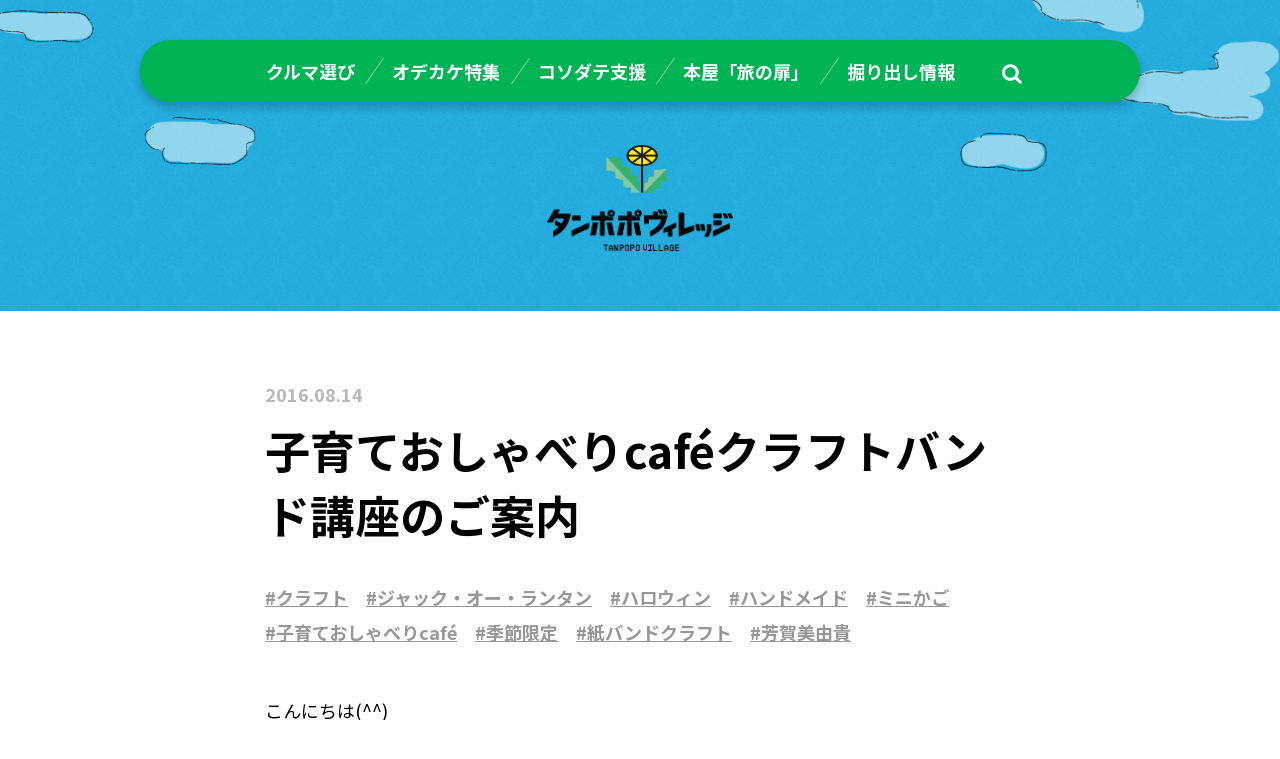

--- FILE ---
content_type: text/html; charset=UTF-8
request_url: https://www.tanpopo-village.jp/kosodate/oyakudachi/%E5%AD%90%E8%82%B2%E3%81%A6%E3%81%8A%E3%81%97%E3%82%83%E3%81%B9%E3%82%8Acafe%E3%82%AF%E3%83%A9%E3%83%95%E3%83%88%E3%83%90%E3%83%B3%E3%83%89%E8%AC%9B%E5%BA%A7%E3%81%AE%E3%81%94%E6%A1%88%E5%86%85
body_size: 49338
content:
<!doctype html>
<html lang="ja">
<head>
    <meta charset="UTF-8">
    <meta name="viewport" content="width=device-width,user-scalable=no,maximum-scale=1"/>
    <meta http-equiv="X-UA-Compatible" content="IE=Edge"/>
    <meta name="description" content="Just another WordPress site"/>
    <meta name="keywords" content=""/>
    
    <!--　Social対応メタ -->
    <meta property="og:locale" content="ja_JP">
    <meta property="og:type" content="website">
    <meta property="og:title" content="東三河を『輪』でつなげる情報サイト「タンポポヴィレッジ」 with 東愛知日産"/>
    <meta property="og:url" content=""/>
    <meta property="og:description" content="Just another WordPress site"/>
    <meta property="og:site_name" content="東三河を『輪』でつなげる情報サイト「タンポポヴィレッジ」 with 東愛知日産"/>
    <meta property="og:image" content="https://www.tanpopo-village.jp/wp-content/themes/tanpopovillage/common/img/common/ogp_1200x630.jpg"/>
    

    <title>子育ておしゃべりcaféクラフトバンド講座のご案内 &#8211; 東三河を『輪』でつなげる情報サイト「タンポポヴィレッジ」 with 東愛知日産</title>
<meta name='robots' content='max-image-preview:large' />
<link rel='dns-prefetch' href='//www.googletagmanager.com' />
<link rel="alternate" title="oEmbed (JSON)" type="application/json+oembed" href="https://www.tanpopo-village.jp/wp-json/oembed/1.0/embed?url=https%3A%2F%2Fwww.tanpopo-village.jp%2Fkosodate%2Foyakudachi%2F%25e5%25ad%2590%25e8%2582%25b2%25e3%2581%25a6%25e3%2581%258a%25e3%2581%2597%25e3%2582%2583%25e3%2581%25b9%25e3%2582%258acafe%25e3%2582%25af%25e3%2583%25a9%25e3%2583%2595%25e3%2583%2588%25e3%2583%2590%25e3%2583%25b3%25e3%2583%2589%25e8%25ac%259b%25e5%25ba%25a7%25e3%2581%25ae%25e3%2581%2594%25e6%25a1%2588%25e5%2586%2585" />
<link rel="alternate" title="oEmbed (XML)" type="text/xml+oembed" href="https://www.tanpopo-village.jp/wp-json/oembed/1.0/embed?url=https%3A%2F%2Fwww.tanpopo-village.jp%2Fkosodate%2Foyakudachi%2F%25e5%25ad%2590%25e8%2582%25b2%25e3%2581%25a6%25e3%2581%258a%25e3%2581%2597%25e3%2582%2583%25e3%2581%25b9%25e3%2582%258acafe%25e3%2582%25af%25e3%2583%25a9%25e3%2583%2595%25e3%2583%2588%25e3%2583%2590%25e3%2583%25b3%25e3%2583%2589%25e8%25ac%259b%25e5%25ba%25a7%25e3%2581%25ae%25e3%2581%2594%25e6%25a1%2588%25e5%2586%2585&#038;format=xml" />
<style id='wp-img-auto-sizes-contain-inline-css' type='text/css'>
img:is([sizes=auto i],[sizes^="auto," i]){contain-intrinsic-size:3000px 1500px}
/*# sourceURL=wp-img-auto-sizes-contain-inline-css */
</style>
<style id='wp-emoji-styles-inline-css' type='text/css'>

	img.wp-smiley, img.emoji {
		display: inline !important;
		border: none !important;
		box-shadow: none !important;
		height: 1em !important;
		width: 1em !important;
		margin: 0 0.07em !important;
		vertical-align: -0.1em !important;
		background: none !important;
		padding: 0 !important;
	}
/*# sourceURL=wp-emoji-styles-inline-css */
</style>
<style id='wp-block-library-inline-css' type='text/css'>
:root{--wp-block-synced-color:#7a00df;--wp-block-synced-color--rgb:122,0,223;--wp-bound-block-color:var(--wp-block-synced-color);--wp-editor-canvas-background:#ddd;--wp-admin-theme-color:#007cba;--wp-admin-theme-color--rgb:0,124,186;--wp-admin-theme-color-darker-10:#006ba1;--wp-admin-theme-color-darker-10--rgb:0,107,160.5;--wp-admin-theme-color-darker-20:#005a87;--wp-admin-theme-color-darker-20--rgb:0,90,135;--wp-admin-border-width-focus:2px}@media (min-resolution:192dpi){:root{--wp-admin-border-width-focus:1.5px}}.wp-element-button{cursor:pointer}:root .has-very-light-gray-background-color{background-color:#eee}:root .has-very-dark-gray-background-color{background-color:#313131}:root .has-very-light-gray-color{color:#eee}:root .has-very-dark-gray-color{color:#313131}:root .has-vivid-green-cyan-to-vivid-cyan-blue-gradient-background{background:linear-gradient(135deg,#00d084,#0693e3)}:root .has-purple-crush-gradient-background{background:linear-gradient(135deg,#34e2e4,#4721fb 50%,#ab1dfe)}:root .has-hazy-dawn-gradient-background{background:linear-gradient(135deg,#faaca8,#dad0ec)}:root .has-subdued-olive-gradient-background{background:linear-gradient(135deg,#fafae1,#67a671)}:root .has-atomic-cream-gradient-background{background:linear-gradient(135deg,#fdd79a,#004a59)}:root .has-nightshade-gradient-background{background:linear-gradient(135deg,#330968,#31cdcf)}:root .has-midnight-gradient-background{background:linear-gradient(135deg,#020381,#2874fc)}:root{--wp--preset--font-size--normal:16px;--wp--preset--font-size--huge:42px}.has-regular-font-size{font-size:1em}.has-larger-font-size{font-size:2.625em}.has-normal-font-size{font-size:var(--wp--preset--font-size--normal)}.has-huge-font-size{font-size:var(--wp--preset--font-size--huge)}.has-text-align-center{text-align:center}.has-text-align-left{text-align:left}.has-text-align-right{text-align:right}.has-fit-text{white-space:nowrap!important}#end-resizable-editor-section{display:none}.aligncenter{clear:both}.items-justified-left{justify-content:flex-start}.items-justified-center{justify-content:center}.items-justified-right{justify-content:flex-end}.items-justified-space-between{justify-content:space-between}.screen-reader-text{border:0;clip-path:inset(50%);height:1px;margin:-1px;overflow:hidden;padding:0;position:absolute;width:1px;word-wrap:normal!important}.screen-reader-text:focus{background-color:#ddd;clip-path:none;color:#444;display:block;font-size:1em;height:auto;left:5px;line-height:normal;padding:15px 23px 14px;text-decoration:none;top:5px;width:auto;z-index:100000}html :where(.has-border-color){border-style:solid}html :where([style*=border-top-color]){border-top-style:solid}html :where([style*=border-right-color]){border-right-style:solid}html :where([style*=border-bottom-color]){border-bottom-style:solid}html :where([style*=border-left-color]){border-left-style:solid}html :where([style*=border-width]){border-style:solid}html :where([style*=border-top-width]){border-top-style:solid}html :where([style*=border-right-width]){border-right-style:solid}html :where([style*=border-bottom-width]){border-bottom-style:solid}html :where([style*=border-left-width]){border-left-style:solid}html :where(img[class*=wp-image-]){height:auto;max-width:100%}:where(figure){margin:0 0 1em}html :where(.is-position-sticky){--wp-admin--admin-bar--position-offset:var(--wp-admin--admin-bar--height,0px)}@media screen and (max-width:600px){html :where(.is-position-sticky){--wp-admin--admin-bar--position-offset:0px}}

/*# sourceURL=wp-block-library-inline-css */
</style><style id='wp-block-image-inline-css' type='text/css'>
.wp-block-image>a,.wp-block-image>figure>a{display:inline-block}.wp-block-image img{box-sizing:border-box;height:auto;max-width:100%;vertical-align:bottom}@media not (prefers-reduced-motion){.wp-block-image img.hide{visibility:hidden}.wp-block-image img.show{animation:show-content-image .4s}}.wp-block-image[style*=border-radius] img,.wp-block-image[style*=border-radius]>a{border-radius:inherit}.wp-block-image.has-custom-border img{box-sizing:border-box}.wp-block-image.aligncenter{text-align:center}.wp-block-image.alignfull>a,.wp-block-image.alignwide>a{width:100%}.wp-block-image.alignfull img,.wp-block-image.alignwide img{height:auto;width:100%}.wp-block-image .aligncenter,.wp-block-image .alignleft,.wp-block-image .alignright,.wp-block-image.aligncenter,.wp-block-image.alignleft,.wp-block-image.alignright{display:table}.wp-block-image .aligncenter>figcaption,.wp-block-image .alignleft>figcaption,.wp-block-image .alignright>figcaption,.wp-block-image.aligncenter>figcaption,.wp-block-image.alignleft>figcaption,.wp-block-image.alignright>figcaption{caption-side:bottom;display:table-caption}.wp-block-image .alignleft{float:left;margin:.5em 1em .5em 0}.wp-block-image .alignright{float:right;margin:.5em 0 .5em 1em}.wp-block-image .aligncenter{margin-left:auto;margin-right:auto}.wp-block-image :where(figcaption){margin-bottom:1em;margin-top:.5em}.wp-block-image.is-style-circle-mask img{border-radius:9999px}@supports ((-webkit-mask-image:none) or (mask-image:none)) or (-webkit-mask-image:none){.wp-block-image.is-style-circle-mask img{border-radius:0;-webkit-mask-image:url('data:image/svg+xml;utf8,<svg viewBox="0 0 100 100" xmlns="http://www.w3.org/2000/svg"><circle cx="50" cy="50" r="50"/></svg>');mask-image:url('data:image/svg+xml;utf8,<svg viewBox="0 0 100 100" xmlns="http://www.w3.org/2000/svg"><circle cx="50" cy="50" r="50"/></svg>');mask-mode:alpha;-webkit-mask-position:center;mask-position:center;-webkit-mask-repeat:no-repeat;mask-repeat:no-repeat;-webkit-mask-size:contain;mask-size:contain}}:root :where(.wp-block-image.is-style-rounded img,.wp-block-image .is-style-rounded img){border-radius:9999px}.wp-block-image figure{margin:0}.wp-lightbox-container{display:flex;flex-direction:column;position:relative}.wp-lightbox-container img{cursor:zoom-in}.wp-lightbox-container img:hover+button{opacity:1}.wp-lightbox-container button{align-items:center;backdrop-filter:blur(16px) saturate(180%);background-color:#5a5a5a40;border:none;border-radius:4px;cursor:zoom-in;display:flex;height:20px;justify-content:center;opacity:0;padding:0;position:absolute;right:16px;text-align:center;top:16px;width:20px;z-index:100}@media not (prefers-reduced-motion){.wp-lightbox-container button{transition:opacity .2s ease}}.wp-lightbox-container button:focus-visible{outline:3px auto #5a5a5a40;outline:3px auto -webkit-focus-ring-color;outline-offset:3px}.wp-lightbox-container button:hover{cursor:pointer;opacity:1}.wp-lightbox-container button:focus{opacity:1}.wp-lightbox-container button:focus,.wp-lightbox-container button:hover,.wp-lightbox-container button:not(:hover):not(:active):not(.has-background){background-color:#5a5a5a40;border:none}.wp-lightbox-overlay{box-sizing:border-box;cursor:zoom-out;height:100vh;left:0;overflow:hidden;position:fixed;top:0;visibility:hidden;width:100%;z-index:100000}.wp-lightbox-overlay .close-button{align-items:center;cursor:pointer;display:flex;justify-content:center;min-height:40px;min-width:40px;padding:0;position:absolute;right:calc(env(safe-area-inset-right) + 16px);top:calc(env(safe-area-inset-top) + 16px);z-index:5000000}.wp-lightbox-overlay .close-button:focus,.wp-lightbox-overlay .close-button:hover,.wp-lightbox-overlay .close-button:not(:hover):not(:active):not(.has-background){background:none;border:none}.wp-lightbox-overlay .lightbox-image-container{height:var(--wp--lightbox-container-height);left:50%;overflow:hidden;position:absolute;top:50%;transform:translate(-50%,-50%);transform-origin:top left;width:var(--wp--lightbox-container-width);z-index:9999999999}.wp-lightbox-overlay .wp-block-image{align-items:center;box-sizing:border-box;display:flex;height:100%;justify-content:center;margin:0;position:relative;transform-origin:0 0;width:100%;z-index:3000000}.wp-lightbox-overlay .wp-block-image img{height:var(--wp--lightbox-image-height);min-height:var(--wp--lightbox-image-height);min-width:var(--wp--lightbox-image-width);width:var(--wp--lightbox-image-width)}.wp-lightbox-overlay .wp-block-image figcaption{display:none}.wp-lightbox-overlay button{background:none;border:none}.wp-lightbox-overlay .scrim{background-color:#fff;height:100%;opacity:.9;position:absolute;width:100%;z-index:2000000}.wp-lightbox-overlay.active{visibility:visible}@media not (prefers-reduced-motion){.wp-lightbox-overlay.active{animation:turn-on-visibility .25s both}.wp-lightbox-overlay.active img{animation:turn-on-visibility .35s both}.wp-lightbox-overlay.show-closing-animation:not(.active){animation:turn-off-visibility .35s both}.wp-lightbox-overlay.show-closing-animation:not(.active) img{animation:turn-off-visibility .25s both}.wp-lightbox-overlay.zoom.active{animation:none;opacity:1;visibility:visible}.wp-lightbox-overlay.zoom.active .lightbox-image-container{animation:lightbox-zoom-in .4s}.wp-lightbox-overlay.zoom.active .lightbox-image-container img{animation:none}.wp-lightbox-overlay.zoom.active .scrim{animation:turn-on-visibility .4s forwards}.wp-lightbox-overlay.zoom.show-closing-animation:not(.active){animation:none}.wp-lightbox-overlay.zoom.show-closing-animation:not(.active) .lightbox-image-container{animation:lightbox-zoom-out .4s}.wp-lightbox-overlay.zoom.show-closing-animation:not(.active) .lightbox-image-container img{animation:none}.wp-lightbox-overlay.zoom.show-closing-animation:not(.active) .scrim{animation:turn-off-visibility .4s forwards}}@keyframes show-content-image{0%{visibility:hidden}99%{visibility:hidden}to{visibility:visible}}@keyframes turn-on-visibility{0%{opacity:0}to{opacity:1}}@keyframes turn-off-visibility{0%{opacity:1;visibility:visible}99%{opacity:0;visibility:visible}to{opacity:0;visibility:hidden}}@keyframes lightbox-zoom-in{0%{transform:translate(calc((-100vw + var(--wp--lightbox-scrollbar-width))/2 + var(--wp--lightbox-initial-left-position)),calc(-50vh + var(--wp--lightbox-initial-top-position))) scale(var(--wp--lightbox-scale))}to{transform:translate(-50%,-50%) scale(1)}}@keyframes lightbox-zoom-out{0%{transform:translate(-50%,-50%) scale(1);visibility:visible}99%{visibility:visible}to{transform:translate(calc((-100vw + var(--wp--lightbox-scrollbar-width))/2 + var(--wp--lightbox-initial-left-position)),calc(-50vh + var(--wp--lightbox-initial-top-position))) scale(var(--wp--lightbox-scale));visibility:hidden}}
/*# sourceURL=https://www.tanpopo-village.jp/wp-includes/blocks/image/style.min.css */
</style>
<style id='wp-block-paragraph-inline-css' type='text/css'>
.is-small-text{font-size:.875em}.is-regular-text{font-size:1em}.is-large-text{font-size:2.25em}.is-larger-text{font-size:3em}.has-drop-cap:not(:focus):first-letter{float:left;font-size:8.4em;font-style:normal;font-weight:100;line-height:.68;margin:.05em .1em 0 0;text-transform:uppercase}body.rtl .has-drop-cap:not(:focus):first-letter{float:none;margin-left:.1em}p.has-drop-cap.has-background{overflow:hidden}:root :where(p.has-background){padding:1.25em 2.375em}:where(p.has-text-color:not(.has-link-color)) a{color:inherit}p.has-text-align-left[style*="writing-mode:vertical-lr"],p.has-text-align-right[style*="writing-mode:vertical-rl"]{rotate:180deg}
/*# sourceURL=https://www.tanpopo-village.jp/wp-includes/blocks/paragraph/style.min.css */
</style>
<style id='wp-block-spacer-inline-css' type='text/css'>
.wp-block-spacer{clear:both}
/*# sourceURL=https://www.tanpopo-village.jp/wp-includes/blocks/spacer/style.min.css */
</style>
<style id='global-styles-inline-css' type='text/css'>
:root{--wp--preset--aspect-ratio--square: 1;--wp--preset--aspect-ratio--4-3: 4/3;--wp--preset--aspect-ratio--3-4: 3/4;--wp--preset--aspect-ratio--3-2: 3/2;--wp--preset--aspect-ratio--2-3: 2/3;--wp--preset--aspect-ratio--16-9: 16/9;--wp--preset--aspect-ratio--9-16: 9/16;--wp--preset--color--black: #000000;--wp--preset--color--cyan-bluish-gray: #abb8c3;--wp--preset--color--white: #ffffff;--wp--preset--color--pale-pink: #f78da7;--wp--preset--color--vivid-red: #cf2e2e;--wp--preset--color--luminous-vivid-orange: #ff6900;--wp--preset--color--luminous-vivid-amber: #fcb900;--wp--preset--color--light-green-cyan: #7bdcb5;--wp--preset--color--vivid-green-cyan: #00d084;--wp--preset--color--pale-cyan-blue: #8ed1fc;--wp--preset--color--vivid-cyan-blue: #0693e3;--wp--preset--color--vivid-purple: #9b51e0;--wp--preset--gradient--vivid-cyan-blue-to-vivid-purple: linear-gradient(135deg,rgb(6,147,227) 0%,rgb(155,81,224) 100%);--wp--preset--gradient--light-green-cyan-to-vivid-green-cyan: linear-gradient(135deg,rgb(122,220,180) 0%,rgb(0,208,130) 100%);--wp--preset--gradient--luminous-vivid-amber-to-luminous-vivid-orange: linear-gradient(135deg,rgb(252,185,0) 0%,rgb(255,105,0) 100%);--wp--preset--gradient--luminous-vivid-orange-to-vivid-red: linear-gradient(135deg,rgb(255,105,0) 0%,rgb(207,46,46) 100%);--wp--preset--gradient--very-light-gray-to-cyan-bluish-gray: linear-gradient(135deg,rgb(238,238,238) 0%,rgb(169,184,195) 100%);--wp--preset--gradient--cool-to-warm-spectrum: linear-gradient(135deg,rgb(74,234,220) 0%,rgb(151,120,209) 20%,rgb(207,42,186) 40%,rgb(238,44,130) 60%,rgb(251,105,98) 80%,rgb(254,248,76) 100%);--wp--preset--gradient--blush-light-purple: linear-gradient(135deg,rgb(255,206,236) 0%,rgb(152,150,240) 100%);--wp--preset--gradient--blush-bordeaux: linear-gradient(135deg,rgb(254,205,165) 0%,rgb(254,45,45) 50%,rgb(107,0,62) 100%);--wp--preset--gradient--luminous-dusk: linear-gradient(135deg,rgb(255,203,112) 0%,rgb(199,81,192) 50%,rgb(65,88,208) 100%);--wp--preset--gradient--pale-ocean: linear-gradient(135deg,rgb(255,245,203) 0%,rgb(182,227,212) 50%,rgb(51,167,181) 100%);--wp--preset--gradient--electric-grass: linear-gradient(135deg,rgb(202,248,128) 0%,rgb(113,206,126) 100%);--wp--preset--gradient--midnight: linear-gradient(135deg,rgb(2,3,129) 0%,rgb(40,116,252) 100%);--wp--preset--font-size--small: 13px;--wp--preset--font-size--medium: 20px;--wp--preset--font-size--large: 36px;--wp--preset--font-size--x-large: 42px;--wp--preset--spacing--20: 0.44rem;--wp--preset--spacing--30: 0.67rem;--wp--preset--spacing--40: 1rem;--wp--preset--spacing--50: 1.5rem;--wp--preset--spacing--60: 2.25rem;--wp--preset--spacing--70: 3.38rem;--wp--preset--spacing--80: 5.06rem;--wp--preset--shadow--natural: 6px 6px 9px rgba(0, 0, 0, 0.2);--wp--preset--shadow--deep: 12px 12px 50px rgba(0, 0, 0, 0.4);--wp--preset--shadow--sharp: 6px 6px 0px rgba(0, 0, 0, 0.2);--wp--preset--shadow--outlined: 6px 6px 0px -3px rgb(255, 255, 255), 6px 6px rgb(0, 0, 0);--wp--preset--shadow--crisp: 6px 6px 0px rgb(0, 0, 0);}:where(.is-layout-flex){gap: 0.5em;}:where(.is-layout-grid){gap: 0.5em;}body .is-layout-flex{display: flex;}.is-layout-flex{flex-wrap: wrap;align-items: center;}.is-layout-flex > :is(*, div){margin: 0;}body .is-layout-grid{display: grid;}.is-layout-grid > :is(*, div){margin: 0;}:where(.wp-block-columns.is-layout-flex){gap: 2em;}:where(.wp-block-columns.is-layout-grid){gap: 2em;}:where(.wp-block-post-template.is-layout-flex){gap: 1.25em;}:where(.wp-block-post-template.is-layout-grid){gap: 1.25em;}.has-black-color{color: var(--wp--preset--color--black) !important;}.has-cyan-bluish-gray-color{color: var(--wp--preset--color--cyan-bluish-gray) !important;}.has-white-color{color: var(--wp--preset--color--white) !important;}.has-pale-pink-color{color: var(--wp--preset--color--pale-pink) !important;}.has-vivid-red-color{color: var(--wp--preset--color--vivid-red) !important;}.has-luminous-vivid-orange-color{color: var(--wp--preset--color--luminous-vivid-orange) !important;}.has-luminous-vivid-amber-color{color: var(--wp--preset--color--luminous-vivid-amber) !important;}.has-light-green-cyan-color{color: var(--wp--preset--color--light-green-cyan) !important;}.has-vivid-green-cyan-color{color: var(--wp--preset--color--vivid-green-cyan) !important;}.has-pale-cyan-blue-color{color: var(--wp--preset--color--pale-cyan-blue) !important;}.has-vivid-cyan-blue-color{color: var(--wp--preset--color--vivid-cyan-blue) !important;}.has-vivid-purple-color{color: var(--wp--preset--color--vivid-purple) !important;}.has-black-background-color{background-color: var(--wp--preset--color--black) !important;}.has-cyan-bluish-gray-background-color{background-color: var(--wp--preset--color--cyan-bluish-gray) !important;}.has-white-background-color{background-color: var(--wp--preset--color--white) !important;}.has-pale-pink-background-color{background-color: var(--wp--preset--color--pale-pink) !important;}.has-vivid-red-background-color{background-color: var(--wp--preset--color--vivid-red) !important;}.has-luminous-vivid-orange-background-color{background-color: var(--wp--preset--color--luminous-vivid-orange) !important;}.has-luminous-vivid-amber-background-color{background-color: var(--wp--preset--color--luminous-vivid-amber) !important;}.has-light-green-cyan-background-color{background-color: var(--wp--preset--color--light-green-cyan) !important;}.has-vivid-green-cyan-background-color{background-color: var(--wp--preset--color--vivid-green-cyan) !important;}.has-pale-cyan-blue-background-color{background-color: var(--wp--preset--color--pale-cyan-blue) !important;}.has-vivid-cyan-blue-background-color{background-color: var(--wp--preset--color--vivid-cyan-blue) !important;}.has-vivid-purple-background-color{background-color: var(--wp--preset--color--vivid-purple) !important;}.has-black-border-color{border-color: var(--wp--preset--color--black) !important;}.has-cyan-bluish-gray-border-color{border-color: var(--wp--preset--color--cyan-bluish-gray) !important;}.has-white-border-color{border-color: var(--wp--preset--color--white) !important;}.has-pale-pink-border-color{border-color: var(--wp--preset--color--pale-pink) !important;}.has-vivid-red-border-color{border-color: var(--wp--preset--color--vivid-red) !important;}.has-luminous-vivid-orange-border-color{border-color: var(--wp--preset--color--luminous-vivid-orange) !important;}.has-luminous-vivid-amber-border-color{border-color: var(--wp--preset--color--luminous-vivid-amber) !important;}.has-light-green-cyan-border-color{border-color: var(--wp--preset--color--light-green-cyan) !important;}.has-vivid-green-cyan-border-color{border-color: var(--wp--preset--color--vivid-green-cyan) !important;}.has-pale-cyan-blue-border-color{border-color: var(--wp--preset--color--pale-cyan-blue) !important;}.has-vivid-cyan-blue-border-color{border-color: var(--wp--preset--color--vivid-cyan-blue) !important;}.has-vivid-purple-border-color{border-color: var(--wp--preset--color--vivid-purple) !important;}.has-vivid-cyan-blue-to-vivid-purple-gradient-background{background: var(--wp--preset--gradient--vivid-cyan-blue-to-vivid-purple) !important;}.has-light-green-cyan-to-vivid-green-cyan-gradient-background{background: var(--wp--preset--gradient--light-green-cyan-to-vivid-green-cyan) !important;}.has-luminous-vivid-amber-to-luminous-vivid-orange-gradient-background{background: var(--wp--preset--gradient--luminous-vivid-amber-to-luminous-vivid-orange) !important;}.has-luminous-vivid-orange-to-vivid-red-gradient-background{background: var(--wp--preset--gradient--luminous-vivid-orange-to-vivid-red) !important;}.has-very-light-gray-to-cyan-bluish-gray-gradient-background{background: var(--wp--preset--gradient--very-light-gray-to-cyan-bluish-gray) !important;}.has-cool-to-warm-spectrum-gradient-background{background: var(--wp--preset--gradient--cool-to-warm-spectrum) !important;}.has-blush-light-purple-gradient-background{background: var(--wp--preset--gradient--blush-light-purple) !important;}.has-blush-bordeaux-gradient-background{background: var(--wp--preset--gradient--blush-bordeaux) !important;}.has-luminous-dusk-gradient-background{background: var(--wp--preset--gradient--luminous-dusk) !important;}.has-pale-ocean-gradient-background{background: var(--wp--preset--gradient--pale-ocean) !important;}.has-electric-grass-gradient-background{background: var(--wp--preset--gradient--electric-grass) !important;}.has-midnight-gradient-background{background: var(--wp--preset--gradient--midnight) !important;}.has-small-font-size{font-size: var(--wp--preset--font-size--small) !important;}.has-medium-font-size{font-size: var(--wp--preset--font-size--medium) !important;}.has-large-font-size{font-size: var(--wp--preset--font-size--large) !important;}.has-x-large-font-size{font-size: var(--wp--preset--font-size--x-large) !important;}
/*# sourceURL=global-styles-inline-css */
</style>
<style id='core-block-supports-inline-css' type='text/css'>
.wp-elements-a3de06843a3fe892688527f0744239e4 a:where(:not(.wp-element-button)){color:var(--wp--preset--color--vivid-red);}
/*# sourceURL=core-block-supports-inline-css */
</style>

<style id='classic-theme-styles-inline-css' type='text/css'>
/*! This file is auto-generated */
.wp-block-button__link{color:#fff;background-color:#32373c;border-radius:9999px;box-shadow:none;text-decoration:none;padding:calc(.667em + 2px) calc(1.333em + 2px);font-size:1.125em}.wp-block-file__button{background:#32373c;color:#fff;text-decoration:none}
/*# sourceURL=/wp-includes/css/classic-themes.min.css */
</style>
<link rel='stylesheet' id='css-import-css' href='https://www.tanpopo-village.jp/wp-content/themes/tanpopovillage/common/css/import.css?ver=6.9' type='text/css' media='all' />
<link rel='stylesheet' id='css-slick-css' href='https://www.tanpopo-village.jp/wp-content/themes/tanpopovillage/common/css/slick.css?ver=6.9' type='text/css' media='all' />
<script type="text/javascript" src="https://www.tanpopo-village.jp/wp-content/themes/tanpopovillage/common/js/jquery-3.6.3.min.js?ver=6.9" id="js-jquery-js"></script>
<script type="text/javascript" src="https://www.tanpopo-village.jp/wp-content/themes/tanpopovillage/common/js/base.js?ver=6.9" id="js-base-js"></script>
<script type="text/javascript" src="https://www.tanpopo-village.jp/wp-content/themes/tanpopovillage/common/js/slick.min.js?ver=6.9" id="js-slick-js"></script>
<link rel="https://api.w.org/" href="https://www.tanpopo-village.jp/wp-json/" /><link rel="alternate" title="JSON" type="application/json" href="https://www.tanpopo-village.jp/wp-json/wp/v2/kosodate/4666" /><link rel="EditURI" type="application/rsd+xml" title="RSD" href="https://www.tanpopo-village.jp/xmlrpc.php?rsd" />
<meta name="generator" content="WordPress 6.9" />
<link rel="canonical" href="https://www.tanpopo-village.jp/kosodate/oyakudachi/%e5%ad%90%e8%82%b2%e3%81%a6%e3%81%8a%e3%81%97%e3%82%83%e3%81%b9%e3%82%8acafe%e3%82%af%e3%83%a9%e3%83%95%e3%83%88%e3%83%90%e3%83%b3%e3%83%89%e8%ac%9b%e5%ba%a7%e3%81%ae%e3%81%94%e6%a1%88%e5%86%85" />
<link rel='shortlink' href='https://www.tanpopo-village.jp/?p=4666' />
<meta name="generator" content="Site Kit by Google 1.168.0" /><link rel="icon" href="https://www.tanpopo-village.jp/wp-content/uploads/2023/04/cropped-favicon-32x32.png" sizes="32x32" />
<link rel="icon" href="https://www.tanpopo-village.jp/wp-content/uploads/2023/04/cropped-favicon-192x192.png" sizes="192x192" />
<link rel="apple-touch-icon" href="https://www.tanpopo-village.jp/wp-content/uploads/2023/04/cropped-favicon-180x180.png" />
<meta name="msapplication-TileImage" content="https://www.tanpopo-village.jp/wp-content/uploads/2023/04/cropped-favicon-270x270.png" />
</head>
<body class="wp-singular kosodate-template-default single single-kosodate postid-4666 wp-theme-tanpopovillage">
<!-- Google Tag Manager -->
<noscript><iframe src="//www.googletagmanager.com/ns.html?id=GTM-K4PLQT"
                  height="0" width="0" style="display:none;visibility:hidden"></iframe></noscript>
<script>(function(w,d,s,l,i){w[l]=w[l]||[];w[l].push({'gtm.start':
            new Date().getTime(),event:'gtm.js'});var f=d.getElementsByTagName(s)[0],
        j=d.createElement(s),dl=l!='dataLayer'?'&l='+l:'';j.async=true;j.src=
        '//www.googletagmanager.com/gtm.js?id='+i+dl;f.parentNode.insertBefore(j,f);
    })(window,document,'script','dataLayer','GTM-K4PLQT');</script>
<!-- End Google Tag Manager -->
<header id="header">
    <div class="gnavi">
        <div class="flex">
            <nav>
                <ul class="flex">
                    <li class="link"><a href="https://www.tanpopo-village.jp/kuruma">クルマ選び</a></li>
                    <li class="link"><a href="https://www.tanpopo-village.jp/odekake">オデカケ特集</a></li>
                    <li class="link"><a href="https://www.tanpopo-village.jp/kosodate">コソダテ支援</a></li>
                    <li class="link"><a href="https://www.tanpopo-village.jp/book">本屋「旅の扉」</a></li>
                    <li class="link"><a href="https://www.tanpopo-village.jp/campaign">掘り出し情報</a></li>
                </ul>
            </nav>
            <div class="search-btn"><img src="https://www.tanpopo-village.jp/wp-content/themes/tanpopovillage/common/img/common/ico_search@2x.png" width="20" alt="キーワード検索"></div>
            <form role="search" method="get" class="search-form" action="/">
                <label for="">
                    <span class="screen-reader-text"></span>
                    <input type="search" id="" class="search-field" placeholder="キーワード検索" value="" name="s" />
                </label>
                <input type="submit" class="search-submit" value="検索" />
            </form>
            <div class="sp">
                <ul class="flex sub">
                    <li class="item"><a href="https://www.tanpopo-village.jp/news">NEWS</a></li>
                    <li class="item"><a href="https://www.tanpopo-village.jp/about">タンポポヴィレッジについて</a></li>
                    <li class="item"><a href="https://www.tanpopo-village.jp/company">運営会社情報</a></li>
                    <li class="item"><a href="https://www.tanpopo-village.jp/privacypolicy">プライバシーポリシー</a></li>
                </ul>
                <ul class="flex sns">
                    <li><a href="https://www.facebook.com/tanpopovillage" target="_blank" rel="noopener noreferrer"><img src="https://www.tanpopo-village.jp/wp-content/themes/tanpopovillage/common/img/common/ico_sns_fb@2x.png" width="15" alt="facebook"></a></li>
                    <li><a href="https://twitter.com/tanpopo_village" target="_blank" rel="noopener noreferrer"><img src="https://www.tanpopo-village.jp/wp-content/themes/tanpopovillage/common/img/common/ico_sns_tw@2x.png" width="32" alt="twitter"></a></li>
                    <li><a href="https://line.me/ti/p/%40dfz1955c" target="_blank" rel="noopener noreferrer"><img src="https://www.tanpopo-village.jp/wp-content/themes/tanpopovillage/common/img/common/ico_sns_line@2x.png" width="28" alt="line"></a></li>
                    <li><a href="https://www.instagram.com/tanpopo_vc/" target="_blank" rel="noopener noreferrer"><img src="https://www.tanpopo-village.jp/wp-content/themes/tanpopovillage/common/img/common/ico_sns_ig@2x.png" width="28" alt="Instagram"></a></li>
                </ul>
            </div>
        </div>
    </div>
    <div class="sp menu-trigger">
        <div class="ico">
            <span></span>
            <span></span>
            <span></span>
        </div>
    </div>
    <div class="logo"><a href="https://www.tanpopo-village.jp/"><img src="https://www.tanpopo-village.jp/wp-content/themes/tanpopovillage/common/img/common/h_logo@2x.png" alt="タンポポヴィレッジ 見つかる！東三河の「暮らしの魅力」と「クルマ選びの最適解」" width="186"></a></div>
</header>
    <div id="contents">
        <div class="wrap-common">
            <article class="entry">
                <header class="entry-header">
                    <time class="entry-date">2016.08.14</time>
                    <h1 class="entry-title">子育ておしゃべりcaféクラフトバンド講座のご案内</h1>
                    <div class="tags-links">
                        <a href="https://www.tanpopo-village.jp/kosodate-tag/%e3%82%af%e3%83%a9%e3%83%95%e3%83%88" rel="tag">クラフト</a><a href="https://www.tanpopo-village.jp/kosodate-tag/%e3%82%b8%e3%83%a3%e3%83%83%e3%82%af%e3%83%bb%e3%82%aa%e3%83%bc%e3%83%bb%e3%83%a9%e3%83%b3%e3%82%bf%e3%83%b3" rel="tag">ジャック・オー・ランタン</a><a href="https://www.tanpopo-village.jp/kosodate-tag/%e3%83%8f%e3%83%ad%e3%82%a6%e3%82%a3%e3%83%b3" rel="tag">ハロウィン</a><a href="https://www.tanpopo-village.jp/kosodate-tag/%e3%83%8f%e3%83%b3%e3%83%89%e3%83%a1%e3%82%a4%e3%83%89" rel="tag">ハンドメイド</a><a href="https://www.tanpopo-village.jp/kosodate-tag/%e3%83%9f%e3%83%8b%e3%81%8b%e3%81%94" rel="tag">ミニかご</a><a href="https://www.tanpopo-village.jp/kosodate-tag/%e5%ad%90%e8%82%b2%e3%81%a6%e3%81%8a%e3%81%97%e3%82%83%e3%81%b9%e3%82%8acafe-2" rel="tag">子育ておしゃべりcafé</a><a href="https://www.tanpopo-village.jp/kosodate-tag/%e5%ad%a3%e7%af%80%e9%99%90%e5%ae%9a" rel="tag">季節限定</a><a href="https://www.tanpopo-village.jp/kosodate-tag/%e7%b4%99%e3%83%90%e3%83%b3%e3%83%89%e3%82%af%e3%83%a9%e3%83%95%e3%83%88" rel="tag">紙バンドクラフト</a><a href="https://www.tanpopo-village.jp/kosodate-tag/%e8%8a%b3%e8%b3%80%e7%be%8e%e7%94%b1%e8%b2%b4" rel="tag">芳賀美由貴</a>                    </div>
                </header>
                <div class="entry-content">
                    
<p>こんにちは(^^)</p>



<p><a href="http://ameblo.jp/az-fluty" target="_blank" rel="noreferrer noopener">クラフトバンド手芸講師の芳賀美由貴(はがみゆき)</a>です。</p>



<div style="height:30px" aria-hidden="true" class="wp-block-spacer"></div>



<p>子どもたちは夏休み真っ只中。</p>



<p>暑い日が続いていますがママさんはいかかお過ごしですか？</p>



<p>そんな中、テレビでは早くもテーマパークのハロウィンイベントCMが流れ始めましたね。</p>



<p>私もハロウィンの体験講座のご案内を。</p>



<p>来月田原店でのクラフトバンド講座はハロウィンバージョンのミニかご作りです！</p>



<div style="height:30px" aria-hidden="true" class="wp-block-spacer"></div>



<p class="has-vivid-red-color has-text-color has-link-color has-medium-font-size wp-elements-a3de06843a3fe892688527f0744239e4"><strong>ママのための子育ておしゃべりcafé</strong></p>



<p>日時　：　平成２８年９月２７日（火）　１０：００～１２：００</p>



<p>場所　：　東愛知日産　田原店　　　田原市加治町奥恩中１−７</p>



<p>参加費　：　６００円</p>



<div style="height:30px" aria-hidden="true" class="wp-block-spacer"></div>



<p>10:00～11:00　クラフトバンド　ハロウィンかご</p>



<p>11:00～12:00　私（ママ）の気持ちを話してみよう♪　村松 葉子先生</p>



<div style="height:30px" aria-hidden="true" class="wp-block-spacer"></div>



<figure class="wp-block-image size-full"><img fetchpriority="high" decoding="async" width="300" height="221" src="https://www.tanpopo-village.jp/wp-content/uploads/2023/12/47b0ba2dc94461bd0a74800b3a8a7455-300x221-1.jpg" alt="" class="wp-image-4668"/></figure>



<div style="height:30px" aria-hidden="true" class="wp-block-spacer"></div>



<p>顔パーツをつけてハロウィンのジャック・オー・ランタン風に仕上げます。</p>



<p>ぜひ季節限定のかご作りをお楽しみください！</p>



<div style="height:30px" aria-hidden="true" class="wp-block-spacer"></div>



<p>お申し込みは<a href="https://mama-cafe.resv.jp/reserve/calendar.php">子育ておしゃべりcafé事務局</a>へ。</p>

                </div>
                
                <!--　▼▼▼bnr-share▼▼▼　-->
                <div class="flex bnr-share">
    <h4 class="title">この記事をShareする</h4>
    <ul class="list">
        <li class="list-item fb">
            <a href="https://www.facebook.com/share.php?u=https://www.tanpopo-village.jp/kosodate/oyakudachi/%e5%ad%90%e8%82%b2%e3%81%a6%e3%81%8a%e3%81%97%e3%82%83%e3%81%b9%e3%82%8acafe%e3%82%af%e3%83%a9%e3%83%95%e3%83%88%e3%83%90%e3%83%b3%e3%83%89%e8%ac%9b%e5%ba%a7%e3%81%ae%e3%81%94%e6%a1%88%e5%86%85" rel="noopener" target="_blank">シェアする</a>
        </li>
        <li class="list-item twi">
            <a href="https://twitter.com/share?url=https://www.tanpopo-village.jp/kosodate/oyakudachi/%e5%ad%90%e8%82%b2%e3%81%a6%e3%81%8a%e3%81%97%e3%82%83%e3%81%b9%e3%82%8acafe%e3%82%af%e3%83%a9%e3%83%95%e3%83%88%e3%83%90%e3%83%b3%e3%83%89%e8%ac%9b%e5%ba%a7%e3%81%ae%e3%81%94%e6%a1%88%e5%86%85&text=子育ておしゃべりcaféクラフトバンド講座のご案内" rel="noopener" target="_blank">ツイート</a>
        </li>
        <li class="list-item line">
            <a href="https://social-plugins.line.me/lineit/share?url=https://www.tanpopo-village.jp/kosodate/oyakudachi/%e5%ad%90%e8%82%b2%e3%81%a6%e3%81%8a%e3%81%97%e3%82%83%e3%81%b9%e3%82%8acafe%e3%82%af%e3%83%a9%e3%83%95%e3%83%88%e3%83%90%e3%83%b3%e3%83%89%e8%ac%9b%e5%ba%a7%e3%81%ae%e3%81%94%e6%a1%88%e5%86%85" rel="noopener" target="_blank">LINEで送る</a>
        </li>
    </ul>
</div>    
                <!--　△△△bnr-share△△△　-->
            </article>
            
            <!--　▼▼▼関連記事▼▼▼　-->
            <div class="r-article">
    <h4 class="title">関連記事</h4>
    <ul class="flex l-card">
                   
            <li class="l-card-item">
                <a href="https://www.tanpopo-village.jp/kosodate/oyakudachi/%e2%98%85%e4%ba%8b%e5%8b%99%e5%b1%80%e3%83%ac%e3%82%bf%e3%83%bc%e2%98%85%e3%80%80%e3%83%99%e3%83%93%e3%83%bc%e3%83%ab%e3%83%bc%e3%83%a0%e3%81%b8%e3%82%88%e3%81%86%e3%81%93%e3%81%9d" class="l-card-item-link">
                                                                <figure class="l-card-item-fig img-trimming">
                            <img src="https://www.tanpopo-village.jp/wp-content/uploads/2023/12/691A5B49-30B0-43FE-8105-8BF43A044248-1-225x300-1.jpg" alt="">
                        </figure>
                                        <time class="b-time">2017.05.27</time>
                    <div class="b-cate">
                                                                            <span class="b-cate-icon">子育てお役立ちブログ</span>
                                                
                    </div>
                    <div class="b-title">★事務局レター★　ベビールームへようこそ</div>
                </a>
                <div class="tags-links">
                                    </div>
            </li>
                   
            <li class="l-card-item">
                <a href="https://www.tanpopo-village.jp/kosodate/oyakudachi/%e3%82%b3%e3%82%b5%e3%83%bc%e3%82%b8%e3%83%a5%e3%81%ae%e5%ad%a3%e7%af%80%e3%80%80%ef%bd%9e%e3%83%94%e3%83%a5%e3%82%a2%e3%83%95%e3%83%a9%e3%83%af%e3%83%bc%e6%97%a5%e8%a8%98%ef%bd%9e" class="l-card-item-link">
                                                                <figure class="l-card-item-fig img-trimming">
                            <img src="https://www.tanpopo-village.jp/wp-content/uploads/2023/11/image6.jpeg" alt="">
                        </figure>
                                        <time class="b-time">2018.02.04</time>
                    <div class="b-cate">
                                                                            <span class="b-cate-icon">子育てお役立ちブログ</span>
                                                
                    </div>
                    <div class="b-title">コサージュの季節　～ピュアフラワー日記～</div>
                </a>
                <div class="tags-links">
                                    </div>
            </li>
                   
            <li class="l-card-item">
                <a href="https://www.tanpopo-village.jp/kosodate/oyakudachi/%e5%a4%8f%e4%bc%91%e3%81%bf%e3%81%ae%e5%b7%a5%e4%bd%9c%e3%81%ab%ef%bc%81%e8%a6%aa%e5%ad%90%e3%82%a4%e3%83%99%e3%83%b3%e3%83%88%e3%81%ae%e3%81%94%e6%a1%88%e5%86%85%e3%81%a7%e3%81%99" class="l-card-item-link">
                                                                <figure class="l-card-item-fig img-trimming">
                            <img src="https://www.tanpopo-village.jp/wp-content/uploads/2023/12/haga.jpg" alt="">
                        </figure>
                                        <time class="b-time">2016.07.10</time>
                    <div class="b-cate">
                                                                            <span class="b-cate-icon">子育てお役立ちブログ</span>
                                                
                    </div>
                    <div class="b-title">夏休みの工作に！親子イベントのご案内です</div>
                </a>
                <div class="tags-links">
                                    </div>
            </li>
            
    
    </ul>
</div>            <!--　△△△関連記事△△△　-->
            
            <div class="txtcenter"><a href="https://www.tanpopo-village.jp/kosodate/oyakudachi" class="btn-normal"><span>子育てお役立ちブログ記事一覧へ</span></a></div>
        </div>
    </div>
    
    <!--　▼▼▼breadcrumb▼▼▼　-->
    <div class="breadcrumb">
        <ol class="wrap-common">
            <li><a href="https://www.tanpopo-village.jp/" class="b-breadcrumb-item-link">TOP</a></li>
            <li><a href="https://www.tanpopo-village.jp/kosodate/oyakudachi" class="b-breadcrumb-item-link">子育てお役立ちブログ</a></li>
            <li>子育ておしゃべりcaféクラフトバンド講座のご案内</li>
        </ol>
    </div>
    <!--　△△△breadcrumb△△△　-->


<!--　▼▼▼footer▼▼▼　-->
<div class="btn-totop">TOPへ</div>
<nav class="sp-btm-nav">
    <ul class="flex">
        <li class="item kuruma"><a href="https://www.tanpopo-village.jp/kuruma"><span class="ico"><img src="https://www.tanpopo-village.jp/wp-content/themes/tanpopovillage/common/img/common/b_menu_car@2x.png" alt="" width="40"></span><span>クルマ選び</span></a></li>
        <li class="item odekake"><a href="https://www.tanpopo-village.jp/odekake"><span class="ico"><img src="https://www.tanpopo-village.jp/wp-content/themes/tanpopovillage/common/img/common/b_menu_odekake@2x.png" alt="" width="35"></span><span>オデカケ特集</span></a></li>
        <li class="item kosodate"><a href="https://www.tanpopo-village.jp/kosodate"><span class="ico"><img src="https://www.tanpopo-village.jp/wp-content/themes/tanpopovillage/common/img/common/b_menu_kosodate@2x.png" alt="" width="40"></span><span>コソダテ支援</span></a></li>
        <li class="item book"><a href="https://www.tanpopo-village.jp/book"><span class="ico"><img src="https://www.tanpopo-village.jp/wp-content/themes/tanpopovillage/common/img/common/b_menu_book@2x.png" alt="" width="36"></span><span>本屋「旅の扉」</span></a></li>
        <li class="item horidashi"><a href="https://www.tanpopo-village.jp/campaign"><span class="ico"><img src="https://www.tanpopo-village.jp/wp-content/themes/tanpopovillage/common/img/common/b_menu_horidashi@2x.png" alt="" width="46"></span><span>掘り出し情報</span></a></li>
    </ul>
</nav>
<footer id="footer">
    <div class="wrap-common">
        <div class="txtcenter"><a class="logo" href="https://www.tanpopo-village.jp/"><img src="https://www.tanpopo-village.jp/wp-content/themes/tanpopovillage/common/img/common/h_logo@2x.png" alt="タンポポヴィレッジ" width="148"></a></div>
        <ul class="f-navi flex">
            <li class="item"><a href="https://www.tanpopo-village.jp/kuruma">クルマ選び</a></li>
            <li class="item"><a href="https://www.tanpopo-village.jp/odekake">オデカケ特集</a></li>
            <li class="item"><a href="https://www.tanpopo-village.jp/kosodate">コソダテ支援</a></li>
            <li class="item"><a href="https://www.tanpopo-village.jp/book">本屋「旅の扉」</a></li>
            <li class="item"><a href="https://www.tanpopo-village.jp/campaign">掘り出し情報</a></li>
            <li class="item"><a href="https://www.tanpopo-village.jp/about">タンポポヴィレッジについて</a></li>
            <li class="item"><a href="https://www.tanpopo-village.jp/news">NEWS</a></li>
        </ul>
    </div>
    <div class="f-btm">
        <div class="wrap-common">
            <div class="inner">
                <div class="f-info">
                    <div class="f-info-logo"><img src="https://www.tanpopo-village.jp/wp-content/themes/tanpopovillage/common/img/common/f_logo@2x.png" alt="東愛知日産" width="134"></div>
                    <address>〒440-0083<br>豊橋市下地町字操穴 43番地
                    </address>
                    <span class="tel">TEL:0532-53-1171（代表）</span>
                </div>
                <ul class="flex f-sns">
                    <li><a href="https://www.facebook.com/tanpopovillage" target="_blank" rel="noopener noreferrer"><img src="https://www.tanpopo-village.jp/wp-content/themes/tanpopovillage/common/img/common/ico_sns_fb@2x.png" width="15" alt="facebook"></a></li>
                    <li><a href="https://twitter.com/tanpopo_VC" target="_blank" rel="noopener noreferrer"><img src="https://www.tanpopo-village.jp/wp-content/themes/tanpopovillage/common/img/common/ico_sns_tw@2x.png" width="32" alt="twitter"></a></li>
                    <li><a href="https://line.me/ti/p/%40dfz1955c" target="_blank" rel="noopener noreferrer"><img src="https://www.tanpopo-village.jp/wp-content/themes/tanpopovillage/common/img/common/ico_sns_line@2x.png" width="28" alt="line"></a></li>
                    <li><a href="https://www.instagram.com/tanpopo_vc/" target="_blank" rel="noopener noreferrer"><img src="https://www.tanpopo-village.jp/wp-content/themes/tanpopovillage/common/img/common/ico_sns_ig@2x.png" width="28" alt="Instagram"></a></li>
                </ul>
                <ul class="flex f-link">
                    <li><a href="https://www.tanpopo-village.jp/company">運営会社情報</a></li>
                    <li><a href="https://www.tanpopo-village.jp/privacypolicy">プライバシーポリシー</a></li>
                </ul>
            </div>
            <div class="f-copyright">Copyright © 東愛知日産自動車株式会社 All rights Reserved.</div>
        </div>
    </div>
</footer>

<!--　△△△footer△△△　-->

<div class="overlay"></div>

<script type="speculationrules">
{"prefetch":[{"source":"document","where":{"and":[{"href_matches":"/*"},{"not":{"href_matches":["/wp-*.php","/wp-admin/*","/wp-content/uploads/*","/wp-content/*","/wp-content/plugins/*","/wp-content/themes/tanpopovillage/*","/*\\?(.+)"]}},{"not":{"selector_matches":"a[rel~=\"nofollow\"]"}},{"not":{"selector_matches":".no-prefetch, .no-prefetch a"}}]},"eagerness":"conservative"}]}
</script>
<script id="wp-emoji-settings" type="application/json">
{"baseUrl":"https://s.w.org/images/core/emoji/17.0.2/72x72/","ext":".png","svgUrl":"https://s.w.org/images/core/emoji/17.0.2/svg/","svgExt":".svg","source":{"concatemoji":"https://www.tanpopo-village.jp/wp-includes/js/wp-emoji-release.min.js?ver=6.9"}}
</script>
<script type="module">
/* <![CDATA[ */
/*! This file is auto-generated */
const a=JSON.parse(document.getElementById("wp-emoji-settings").textContent),o=(window._wpemojiSettings=a,"wpEmojiSettingsSupports"),s=["flag","emoji"];function i(e){try{var t={supportTests:e,timestamp:(new Date).valueOf()};sessionStorage.setItem(o,JSON.stringify(t))}catch(e){}}function c(e,t,n){e.clearRect(0,0,e.canvas.width,e.canvas.height),e.fillText(t,0,0);t=new Uint32Array(e.getImageData(0,0,e.canvas.width,e.canvas.height).data);e.clearRect(0,0,e.canvas.width,e.canvas.height),e.fillText(n,0,0);const a=new Uint32Array(e.getImageData(0,0,e.canvas.width,e.canvas.height).data);return t.every((e,t)=>e===a[t])}function p(e,t){e.clearRect(0,0,e.canvas.width,e.canvas.height),e.fillText(t,0,0);var n=e.getImageData(16,16,1,1);for(let e=0;e<n.data.length;e++)if(0!==n.data[e])return!1;return!0}function u(e,t,n,a){switch(t){case"flag":return n(e,"\ud83c\udff3\ufe0f\u200d\u26a7\ufe0f","\ud83c\udff3\ufe0f\u200b\u26a7\ufe0f")?!1:!n(e,"\ud83c\udde8\ud83c\uddf6","\ud83c\udde8\u200b\ud83c\uddf6")&&!n(e,"\ud83c\udff4\udb40\udc67\udb40\udc62\udb40\udc65\udb40\udc6e\udb40\udc67\udb40\udc7f","\ud83c\udff4\u200b\udb40\udc67\u200b\udb40\udc62\u200b\udb40\udc65\u200b\udb40\udc6e\u200b\udb40\udc67\u200b\udb40\udc7f");case"emoji":return!a(e,"\ud83e\u1fac8")}return!1}function f(e,t,n,a){let r;const o=(r="undefined"!=typeof WorkerGlobalScope&&self instanceof WorkerGlobalScope?new OffscreenCanvas(300,150):document.createElement("canvas")).getContext("2d",{willReadFrequently:!0}),s=(o.textBaseline="top",o.font="600 32px Arial",{});return e.forEach(e=>{s[e]=t(o,e,n,a)}),s}function r(e){var t=document.createElement("script");t.src=e,t.defer=!0,document.head.appendChild(t)}a.supports={everything:!0,everythingExceptFlag:!0},new Promise(t=>{let n=function(){try{var e=JSON.parse(sessionStorage.getItem(o));if("object"==typeof e&&"number"==typeof e.timestamp&&(new Date).valueOf()<e.timestamp+604800&&"object"==typeof e.supportTests)return e.supportTests}catch(e){}return null}();if(!n){if("undefined"!=typeof Worker&&"undefined"!=typeof OffscreenCanvas&&"undefined"!=typeof URL&&URL.createObjectURL&&"undefined"!=typeof Blob)try{var e="postMessage("+f.toString()+"("+[JSON.stringify(s),u.toString(),c.toString(),p.toString()].join(",")+"));",a=new Blob([e],{type:"text/javascript"});const r=new Worker(URL.createObjectURL(a),{name:"wpTestEmojiSupports"});return void(r.onmessage=e=>{i(n=e.data),r.terminate(),t(n)})}catch(e){}i(n=f(s,u,c,p))}t(n)}).then(e=>{for(const n in e)a.supports[n]=e[n],a.supports.everything=a.supports.everything&&a.supports[n],"flag"!==n&&(a.supports.everythingExceptFlag=a.supports.everythingExceptFlag&&a.supports[n]);var t;a.supports.everythingExceptFlag=a.supports.everythingExceptFlag&&!a.supports.flag,a.supports.everything||((t=a.source||{}).concatemoji?r(t.concatemoji):t.wpemoji&&t.twemoji&&(r(t.twemoji),r(t.wpemoji)))});
//# sourceURL=https://www.tanpopo-village.jp/wp-includes/js/wp-emoji-loader.min.js
/* ]]> */
</script>
</body>
</html>

--- FILE ---
content_type: text/css
request_url: https://www.tanpopo-village.jp/wp-content/themes/tanpopovillage/common/css/base.css
body_size: 1209
content:
@charset "UTF-8";
* {
	-moz-box-sizing: border-box;
	-webkit-box-sizing: border-box;
	box-sizing: border-box;
}
body,div,dl,dt,dd,ul,ol,li,pre,form,fieldset,p,blockquote,table,th,td,figure {
	margin: 0;
	padding: 0;
}
body{
	font-weight: normal;
	font-style: normal;
    width : 100%;
}

img {
	border: 0;
	max-width: 100%;
    height: auto;
	vertical-align: bottom;
}

h1,h2,h3,h4,h5,h6 {
	clear: none;
}

h1,h2,h3,h4,h5,h6,p,pre,blockquote,address,ul,dl,ol,th,em {
	/*font-size: 100%;
	font-weight: normal;
	font-style: normal;*/
}

ul,dl,ol {
	list-style-type: none;
	list-style-position: outside;
	text-indent: 0;
}

table {
	border-collapse: collapse;
	border-spacing: 0;
	font-size: 100%;
}

th,td {
	text-align: left;
	vertical-align: top;
}

input,select,textarea {
	font-size: 100%;
}

pre,code,kbd,samp,tt {
	font-family: monospace;
}

.clear {
	clear: both;
	height: 0;
	line-height:0;
	overflow: hidden;
}

a{
	outline:none;
}

/* ClearFix */
.clearfix:after {
	content: "."; 
	display: block; 
	height: 0; 
	clear: both; 
	visibility: hidden;
}

.clearfix { display: inline-block; }
/*\*/
* html .clearfix {
    height: 1%;
}

.clearfix {
    display: block;
}
/**/

.noscript{
	position:absolute;
	top:0;
	left:0;
	width:100%;
	background:#F00;
	color:#fff;
	padding:20px;
}


--- FILE ---
content_type: text/css
request_url: https://www.tanpopo-village.jp/wp-content/themes/tanpopovillage/common/css/common.css
body_size: 54591
content:
@charset "UTF-8";
:root {
    --keycolor: #00b355;
    --keycolor_hover: #007939;
    --pointcolor: #ffee02;
    
    --easing: all 300ms 0s ease;
}

body{
	color: #000;
	/*text-align:center;*/
	font-size: 1.125rem;
	font-family: "Noto Sans JP", "Hiragino Kaku Gothic ProN", "Hiragino Sans", Meiryo, sans-serif;
    min-width: auto;
    -webkit-text-size-adjust: 100%;
}
html,body{
    overflow-x: hidden;
}

a{
	text-decoration:none;
    color: var(--keycolor);
}
a, a img{
    transition: var(--easing);
}
a:hover{
    color: var(--keycolor_hover);
}
a:hover img{
    opacity: .6;
}
a:focus, *:focus { outline:none; }
.underline{
	text-decoration: underline;
}

p{
    text-align: left;
    /* line-height: 1.8; */
    line-height: 2rem;
}

hr.is-style-default{
    max-width: 120px;
}
/*==== mobile スマフォ横〜用css ===*/
@media screen and (max-width: 768px){
    body{
        font-size: 1.1rem;
    }
}
/*==== mobile スマフォ縦用css ===*/
@media screen and (max-width: 480px){
    body{
        font-size: 1rem;
    }
}


/*******************************
CommandCss
*******************************/
/*---fontStyle---*/
.bold{ font-weight: bold; }
.red{ color: #c91d1d; }

/*---textLayout---*/
.txtright	{ text-align:right; }
.txtleft	{ text-align:left; }
.txtcenter	{ text-align:center; }

ul.list-style-indent li{
    padding-left: 1em;
    text-indent: -1em;
    margin: 10px 0;
}

/*---layout---*/
.wrap-common{
    width: 90%;
    max-width: 1100px;
    margin: auto;
}
.pc{ display: block; }/*width 1024pxまで表示*/
.tablet{ display: none; }/*width 1024pxから表示*/
.sp{ display: none; }/*width 768pxから表示*/

.pc-left{
    text-align: left;
}

/*---Flex---*/
.flex{
    display: -webkit-box;
    display: -ms-flexbox;
    display: flex;
    -ms-flex-wrap: wrap;
    flex-wrap: wrap;
}

.flex.col2,
.flex.col3,
.flex.col4{
    margin-right: -20px;
}

.flex.col2 .item,
.flex.col3 .item,
.flex.col4 .item{
    padding-right: 20px;
}

.flex.col2 .item{
    width: 50%;
}
.flex.col3 .item{
    width: 33.333%;
}
.flex.col4 .item{
    width: 25%;
}
.flex .item.wide{
    width: 100%;
}

/*==== mobile スマフォ縦用css ===*/
@media screen and (max-width: 480px){
    .flex.col4 .item{
        width: 50%;
    }
}

/*---modal---*/
.overlay{
    display: none;
}
.overlay.active{
    width: 100%;
    height: 100%;
    position: fixed;
    top: 0;
    left: 0;
}

/*==== tablet タブレット用css ===*/
@media screen and (max-width: 1024px){
    .wrap-common{
        max-width: none;
        margin: 0 auto;
    }
    .pc{ display: none; }
    .tablet{ display: block; }
}
/*==== mobile スマフォ横〜用css ===*/
@media screen and (max-width: 768px){
    .sp{ display: block; }

    .pc-left{
        text-align: center;
    }
    
    /*---Flex---*/
    .flex.col2,
    .flex.col3,
    .flex.col4{
        flex-wrap: wrap;
        margin-right: -10px;
    }
    .flex.col2 .item,
    .flex.col3 .item,
    .flex.col4 .item{
        padding-right: 10px;
    }
	
}



/******************************* 
BtnCss
*******************************/


/******************************* 
HeaderCss
*******************************/
#header{
    background-image: url("../img/common/h_bg_cloud_l.png"), url("../img/common/h_bg_cloud_r.png"), url("../img/common/h_bg_sky.png");
    background-position: left 10px, right top, left top;
    background-size: 20%, 25%, auto;
    background-repeat: no-repeat, no-repeat, repeat;
    padding-top: 50px;
    padding-bottom: 50px;
}
body:not(.home) #header{
    padding-top: 145px;
    padding-bottom: 60px;
}
#header .logo{
    text-align: center;
}

/*** メニュー style ***/
#header .gnavi{
    background: var(--keycolor);
    position: fixed;
    top: 10px;
    left: 0;
    right: 0;
    z-index: 98;
    width: 95%;
    max-width: 1000px;
    margin: 0 auto;
    padding: 15px 20px;
    border-radius: 30px;
    box-shadow: 0px 5px 10px 0px rgb(0 0 0 / 20%);
    justify-content: center;
}
body.home #header .gnavi{
    opacity: 0;
    transition: var(--easing);
}
body.home #header .gnavi.fixed{
    opacity: 1;
}
body:not(.home) #header .gnavi{
    top: 40px;
    transition: var(--easing);
}
body:not(.home) #header .gnavi.fixed{
    top: 10px;
}
#header .gnavi .flex{
    align-items: center;
    justify-content: space-between;
}
#header .gnavi > .flex{
    justify-content: center;
}
#header .gnavi .link{
    padding-right: 1.2em;
}
#header .gnavi .link a{
    display: inline-block;
    color: #fff;
    font-weight: bold;
    padding: 3px 8px;
    position: relative;
}
#header .gnavi .link a:after{
    content: "";
    position: absolute;
    bottom: 0;
    top: 0;
    right: -0.7em;
    margin: auto 0;
    width: 1px;
    height: 100%;
    background: #85cd95;
    transform:rotate(35deg);
}
#header .gnavi .link:nth-last-of-type(1) a:after{
    display: none;
}

/*** メニューボタン style ***/
body.js-menu-active{
    width: 100%;
    height: 100%;
    position: fixed;
}
.menu-trigger {
    width: 55px;
    height: 56px;
    vertical-align: middle;
    cursor: pointer;
    position: fixed;
    top: 0;
    right: 15px;
    z-index: 100;
    border-radius: 0 0 5px 5px;
    border: solid 1px #000;
    border-top: none;
    color: var(--pointcolor);
    background: var(--keycolor);
    transition: var(--easing);
 }
.menu-trigger.active{
    border-color: var(--keycolor);
}
.menu-trigger span {
    display: inline-block;
    box-sizing: border-box;
    position: absolute;
    left: 0;
    right: 0;
    margin: auto;
    width: 30px;
    height: 2px;
    background-color: var(--pointcolor);
    transition: var(--easing);
}
.menu-trigger span:nth-of-type(1) {
    top: 13px;
}
.menu-trigger.active span:nth-of-type(1) {
    transform: translateY(7px) rotate(-45deg);
}
.menu-trigger span:nth-of-type(2) {
    top: 20px;
}
.menu-trigger.active span:nth-of-type(2) {
    opacity: 0;
}
.menu-trigger span:nth-of-type(3) {
    top: 27px;
}
.menu-trigger.active span:nth-of-type(3) {
    transform: translateY(-7px) rotate(45deg);
}
.menu-trigger:after{
    content: "MENU";
    display: block;
    font-size: 10px;
    font-weight: bold;
    text-align: center;
    position: absolute;
    bottom: 6px;
    left: 0;
    right: 0;
    margin: 0 auto;
}
.menu-trigger.active:after{
    content: "CLOSE";
}

/*==== mobile スマフォ横〜用css ===*/
@media screen and (max-width: 768px){
    #header .gnavi{
        display: none;
        width: 100%;
        max-width: none;
        height: 100%;
        top: 80px;
        left: 0;
        right: 0;
        margin: 0 auto;
        padding: 0;
        border-radius: 0;
    }
    body:not(.home) #header{
        padding-top: 30px;
        padding-bottom: 30px;
    }
    body.home #header .gnavi.open{
        opacity: 1;
    }
    #header .gnavi.open,
    body:not(.home) #header .gnavi.open{
        display: block;
        top: 0;
    }
    #header .gnavi > .flex{
        display: block;
        overflow-x: scroll;
        height: 100%;
        padding: 70px 5% 50px;
    }
    #header .gnavi > .flex > nav{
        width: 100%;
        font-size: 125%;
    }
    #header .gnavi .link{
        width: 100%;
        padding-right: 0;
    }
    #header .gnavi .link a{
        color: #fff;
        display: block;
        padding: 14px 10px;
    }
    #header .gnavi .link a:after{
        display: none;
    }
    #header .gnavi .sub{
        max-width: 500px;
        text-align: left;
        font-size: 12px;
        font-weight: bold;
        margin: 20px auto 10px;
        align-items: flex-start;
    }
    #header .gnavi .sub .item{
        width: 48%;
        margin-right: 2%;
        margin-bottom: 10px;
        margin-top: 10px;
    }
    #header .gnavi .sub .item:nth-of-type(even){
        margin-right: 0;
    }
    #header .gnavi .sub a{
        color: #fff;
    }
    #header .gnavi .sns{
        max-width: 500px;
        text-align: left;
        margin: 20px auto 10px;
        justify-content: flex-start;
    }
    #header .gnavi .sns li{
        margin-right: 2em;
    }
    
    #header .gnavi > .flex:after{
        content: "";
        display: block;
        width: 100%;
        height: 70px;
        background-image: url("../img/common/menu_illust@2x.png");
        background-size: contain;
        background-repeat: no-repeat;
        background-position: right 0 bottom 0;
    }
}

/*==== mobile スマフォ縦用css ===*/
@media screen and (max-width: 480px){
    body:not(.home) #header {
        padding-top: 20px;
        padding-bottom: 20px;
    }
    #header .logo{
        width: 120px;
        margin: 0 auto;
    }
    #header .gnavi .link{
        text-align: left;
    }
}

/*** 検索バー style ***/
#header .gnavi .search-btn{
    margin-left: 1em;
}
.search-form{
    width: 100%;
    max-width: 500px;
    margin: 30px auto;
    position: relative;
}
.search-form input[type=search]{
    border: solid 1px var(--keycolor);
    background-color: #EEF4EF;
    color: #000;
    height: 45px;
    width: 100%;
    padding: 10px 44px 10px 23px;
    border-radius: 23px;
}
#header .search-form input[type=search]{
    background-color: #fff;
}
.search-form input[type=submit]{
    position: absolute;
    top: 0;
    right: 0;
    height: 45px;
    width: 60px;
    border: none;
    border-radius: 0 23px 23px 0;
    background-color: var(--keycolor);
    text-indent: 99999px;
    background-image: url("../img/common/ico_search@2x.png");
    background-size: 16px auto;
    background-repeat: no-repeat;
    background-position: center;
}
.search-form input::placeholder{
    color: #737373;
}

#header .gnavi .search-form{
    display: none;
    position: fixed;
    top: 92px;
    z-index: 1;
}
#header .gnavi .search-form.active{
    position: fixed;
    top: 92px;
    width: 100%;
    max-width: 500px;
}

#contents .search-form input[type=search]{
    border-radius: 5px;
}
#contents .search-form input[type=submit]{
    border-radius: 0 5px 5px 0;
}

/*==== mobile スマフォ横〜用css ===*/
@media screen and (max-width: 768px){
    #header .gnavi .search-btn{
        display: none;
    }
    #header .gnavi .search-form{
        display: block;
        position: relative;
        top: 0;
        left: 0;
        right: 0;
    }
    
    #header .search-form input[type=search]{
        border: solid 1px #fff;
        background: var(--keycolor);
        color: #fff;
    }
    #header .search-form input::placeholder{
        color: #fff;
    }
    #header .search-form input[type=submit]{
        background-color: transparent;
    }
}


/******************************* 
FooterCss
*******************************/

/***ページトップボタン style***/
.btn-totop{
    position: fixed;
    right: 30px;
    bottom: -65px;
    z-index: 97;
    width: 60px;
    height: 60px;
    line-height: 60px;
    border-radius: 50%;
    text-align: center;
    font-size: 14px;
    font-weight: bold;
    background: #42b25c;
    color: #fff;
    cursor: pointer;
    border: solid 1px #fff;
    transition: var(--easing);
}
.btn-totop.fixed{
    bottom: 30px;
}
/*==== mobile スマフォ横〜用css ===*/
@media screen and (max-width: 768px){
    .btn-totop{
        right: 12px;
        width: 50px;
        height: 50px;
        line-height: 50px;
        font-size: 12px;
    }
    .btn-totop.fixed{
        bottom: 20px;
    }
}
/*==== mobile スマフォ縦用css ===*/
@media screen and (max-width: 480px){
    .btn-totop.fixed{
        bottom: 80px;
    }
}

/***footer style***/
footer{
    margin-top: 20px;
}
footer:before{
    content: "";
    display: block;
    width: 100%;
    height: 207px;
    background-image: url("../img/common/f_illust@2x.png");
    background-repeat: no-repeat;
    background-size: 100% auto;
    background-position: center top;
}

/***f-navi style***/
footer .f-navi.flex{
    justify-content: center;
    margin-top: 50px;
    margin-bottom: 20px;
    margin-right: -1em;
}
footer .f-navi .item{
    padding-right: 1em;
}
footer .f-navi .item a{
    display: inline-block;
    color: #000;
    font-weight: bold;
    padding: 3px 5px;
}

/***f-btm style***/
footer .f-btm{
    background: #42b25c;
    color: #fff;
    padding: 50px 0 20px;
    position: relative;
}
footer .f-btm:before{
    content: "";
    position: absolute;
    top: 0;
    left: 0;
    display: block;
    width: 100%;
    height: 5px;
    background-color: #89c997;
    border-top: solid 5px var(--pointcolor);
}
footer .f-btm > .flex{
    justify-content: space-between;
}
footer .f-btm .inner{
    overflow: hidden;
}
footer .f-btm .inner .f-info{
    float: left;
    width: 40%;
}
footer .f-btm .inner .f-sns,
footer .f-btm .inner .f-link{
    float: right;
    width: 60%;
    justify-content: flex-end;
}

/***f-info style***/
footer .f-info{
    text-align: left;
    font-size: 85%;
}
footer .f-info-logo{
    margin-bottom: 20px;
}
footer address{
    font-style: normal;
}
footer .f-info a{
    color: #fff;
}

/***f-sns style***/
footer .f-sns{
    padding: .6em 0;
    margin-right: -1em;
    align-items: center;
}
footer .f-sns li{
    padding-right: 1em;
}
footer .f-sns li a{
    display: inline-block;
    padding: 5px;
}

/***f-link style***/
footer .f-link{
    text-align: right;
    font-size: 85%;
}
footer .f-link a{
    display: inline-block;
    margin-bottom: 8px;
    color: #fff;
    font-weight: bold;
}
footer .f-link{
    align-items: center;
    margin-top: 15px;
    margin-right: -1.2em;
}
footer .f-link li{
    padding-right: 1.2em;
}

/***copyright style***/
footer .f-copyright{
    color: #9cdaaa;
    font-size: 80%;
    text-align: right;
    padding: 10px 0;
}

/*==== mobile スマフォ横〜用css ===*/
@media screen and (max-width: 768px){
    footer {
        margin-top: 40px;
    }
    footer:before{
        height: 86px;
        min-height: auto;
        background-size: auto 83px;
        background-position: center bottom;
        margin-bottom: 20px;
    }
    footer .f-info{
        margin-bottom: 20px;
    }
    footer .f-info p{
        text-align: center;
    }
    footer .f-link ul.flex{
        justify-content: center;
    }
    footer .f-btm .inner .f-link{
        float: none;
        width: 100%;
        justify-content: flex-start;
    }
    footer .f-copyright{
        text-align: left;
    }

}
/*==== mobile スマフォ縦用css ===*/
@media screen and (max-width: 480px){
    footer {
        margin-top: 0;
    }
    footer:before{
        height: 80px;
        background-size: auto 78px;
        background-position: -140px bottom;
    }
    footer .logo{
        display: block;
        width: 120px;
        margin: 0 auto;
    }
    footer .f-navi.flex {
        margin-top: 20px;
        justify-content: flex-start;
    }
    footer .f-navi .item {
        padding: 0;
        width: 50%;
        text-align: left;
    }
    footer .f-navi .item a {
        padding: 10px 5px;
    }
    
    footer .f-info-logo {
        width: 110px;
        margin-bottom: 12px;
    }
    
    footer .f-btm {
        padding: 35px 0 80px;
    }
    footer .f-btm .inner .f-info {
        width: 60%;
    }
    
    footer .f-btm .inner .f-sns{
        width: 40%;
        padding: 0;
    }
    
    footer .f-info{
        font-size: 100%;
        margin-bottom: 30px;
    }
    
    footer .f-sns li img{
        width: auto;
        max-width: none;
        height: 20px;
    }
    
    footer .f-link{
        font-size: 100%;
    }
    footer .f-link li{
        width: 50%;
        text-align: left;
    }
    footer .f-link a {
        margin-bottom: 1.5em;
    }
}

/******************************* 
スマホボタン固定Css
*******************************/
.sp-btm-nav{
    position: fixed;
    bottom: 0;
    left: 0;
    z-index: 97;
    width: 100%;
    display: none;
    border-top: solid 1px #000;
    border-bottom: solid 1px #000;
}
.sp-btm-nav .item{
    width: 20%;
    border-right: solid 1px #000;
    background-color: #89c997;
}
.sp-btm-nav .item:before{
    content: "";
    display: block;
}
.sp-btm-nav .item a{
    height: 100%;
    justify-content: center;
    align-items: flex-end;
    display: -webkit-box;
    display: -ms-flexbox;
    display: flex;
    -ms-flex-wrap: wrap;
    flex-wrap: wrap;
    font-size: 10px;
    font-weight: bold;
    color: #000;
    padding-bottom: 3px;
}
.sp-btm-nav .item a .ico{
    display: block;
    width: 100%;
    text-align: center;
    padding: 3px 5px 2px;
}
.sp-btm-nav .item.horidashi{
    border-right: none;
}
.sp-btm-nav .item.horidashi a{
    background-color: var(--pointcolor);
}

/*==== mobile スマフォ横〜用css ===*/
@media screen and (max-width: 768px){
    .sp-btm-nav{
        display: block;
        bottom: -120px;
        transition: all 300ms 0s ease;
    }
    .sp-btm-nav.active{
        bottom: 0;
    }
}


/*-------------------------------------

下層ページ共通Css

-------------------------------------*/
/******************************
タイトル
******************************/
/***テキストのみ大タイトル***/
.page-title{
    font-size: 250%;
    font-weight: bold;
    text-align: left;
    margin: 30px 0 20px;
}
.page-mainimg{
    margin-top: 70px;
}
/*==== mobile スマフォ横〜用css ===*/
@media screen and (max-width: 768px){
    .page-title{
        font-size: 233.3%;
        font-weight: bold;
        text-align: left;
        margin: 30px 0 20px;
    }
    .page-mainimg{
        margin-top: 30px;
    }
}

/***背景有り大タイトル***/
.page-hero{
    background-image: url("../img/common/h_bg_sky.png");
    margin-bottom: 60px;
    padding-bottom: 40px;
    position: relative;
}
.page-hero .inner{
    position: relative;
    width: 90%;
    max-width: 800px;
    margin: 0 auto;
}
.page-hero .head{
    position: relative;
    z-index: 1;
    padding: 80px 100px 100px;
}
.page-hero .title{
    font-size: 300%;
    font-weight: bold;
    text-align: center;
    letter-spacing: .03em;
    color: var(--keycolor);
    margin-bottom: 20px;
}
.page-hero svg{
    position: absolute;
    top: 0;
    left: 0;
    right: 0;
    margin: 0 auto;
    max-width: 780px;
    width: 100%;
    height: 100%;
}
/*==== mobile スマフォ横〜用css ===*/
@media screen and (max-width: 768px){
    .page-hero {
        padding-bottom: 20px;
    }
    .page-hero .head{
        position: relative;
        z-index: 1;
        padding: 7% 10% 10%;
    }
    
    .page-hero .title {
        font-size: 266.7%;
        margin-bottom: 5%;
    }
}

/***背景有り大タイトル__イラスト配置***/
.page-hero.kuruma:before,
.page-hero.odekake:before,
.page-hero.kosodate:before,
.page-hero.book:before,
.page-hero.solve:before{
    content: "";
    position: absolute;
    left: 0;
    right: 0;
    z-index: 1;
    margin: 0 auto;
    background-repeat: no-repeat;
    background-size: contain;
    background-position: center bottom;
}
.page-hero.kuruma{ margin-bottom: 110px; }
.page-hero.kuruma:before{
    width: 50%;
    max-width: 416px;
    height: 155px;
    background-image: url("../img/common/kuruma_main_illust.png");
    bottom: -80px;
}
.page-hero.kosodate{ margin-bottom: 100px; }
.page-hero.kosodate:before{
    width: 100%;
    max-width: 860px;
    height: 120%;
    background-image: url(../img/common/kosodate_main_illust01.png), url(../img/common/kosodate_main_illust02.png);
    background-repeat: no-repeat, no-repeat;
    background-size: 42% auto, 20% auto;
    background-position: left top, 98% bottom;
    top: 0;
}
.page-hero.odekake{ margin-bottom: 110px; }
.page-hero.odekake:before{
    width: 50%;
    max-width: 333px;
    height: 193px;
    background-image: url(../img/common/odekake_main_illust.png);
    bottom: -70px;
}
.page-hero.book{ margin-bottom: 110px; }
.page-hero.book:before{
    width: 50%;
    max-width: 309px;
    height: 216px;
    background-image: url(../img/common/book_main_illust.png);
    bottom: -90px;
}
.page-hero.solve{ margin-bottom: 100px; }
.page-hero.solve:before{
    width: 100%;
    max-width: 860px;
    height: 120%;
    /*background-image: url(../img/common/solve_main_illust02.png), url(../img/common/solve_main_illust01.png);
    background-repeat: no-repeat, no-repeat;
	background-size: 35% auto, 20% auto;
    background-position: center bottom -20%, left 5% top 0;*/
	background-image: url(../img/common/solve_main_illust03.png);
	background-repeat: no-repeat;
	background-size: 42% auto;
	background-position: center bottom 5%;
    top: 0;
}
.page-hero.solve .title{
	margin-top: 0;
}

/*==== mobile スマフォ横〜用css ===*/
@media screen and (max-width: 768px){
    .page-hero.solve .head{ padding: 7% 10% 18%; }
}
/*==== mobile スマフォ縦用css ===*/
@media screen and (max-width: 480px){
    .page-hero.kuruma{ margin-bottom: 60px; }
    .page-hero.kuruma:before{
        bottom: -35px;
    }
    .page-hero.kosodate{ margin-bottom: 60px; }
    .page-hero.kosodate:before {
        background-size: 35% auto, 20% auto;
        background-position: left top, 96% bottom;
    }
    .page-hero.odekake{ margin-bottom: 80px; }
    .page-hero.odekake:before{
        bottom: -60px;
    }
    .page-hero.book{ margin-bottom: 100px; }
    .page-hero.book:before{
        bottom: -90px;
    }
	.page-hero.solve{ margin-bottom: 80px; padding-bottom: 13%; }
    .page-hero.solve:before{
		/*background-size: 38% auto, 20% auto;
        background-position: center bottom -13%, left 40% bottom 36%;*/
		height: 110%;
		background-size: 57% auto;
        background-position: center bottom 5%;
    }
}


/***タイトル　装飾_波線***/
.title-bd-dash{
    display: inline-block;
    border-bottom: dashed 1px #000;
    text-align: left;
    font-size: 187.5%;
    font-weight: bold;
    margin: 0;
    padding: 0;
    padding-bottom: 16px;
    margin-bottom: 20px;
}
/*==== mobile スマフォ縦用css ===*/
@media screen and (max-width: 480px){
    .title-bd-dash{
        font-size: 166.5%;
        padding-bottom: 10px;
        margin-bottom: 10px;
    }
}


/******************************
ボタン
******************************/
/***カギカッコ 背景黄 ボタン***/
.btn-normal{
    display: inline-block;
    text-align: center;
    position: relative;
    margin: 60px auto;
    padding: 5px;
}
.btn-normal.m0{margin-top: 20px; margin-bottom: 2em;}
.btn-normal:before{
    --w: calc(100% - 1px);
    --g: #000 1px, transparent 1px var(--w), #000 var(--w);
    content: "";
    position: absolute;
    width: 100%;
    height: 100%;
    top: 0;
    left: 0;
    box-sizing: border-box;
    display: flex;
    flex-wrap: wrap;
    background: linear-gradient(90deg, var(--g)) 0 0/100% 20px, linear-gradient(90deg, var(--g)) 0 100%/100% 20px, linear-gradient(0, var(--g)) 0 0/20px 100%, linear-gradient(0, var(--g)) 100% 0/20px 100% transparent;
    background-repeat: no-repeat;
    transition: var(--easing);
}
.btn-normal span{
    display: inline-block;
    min-width: 280px;
    background: var(--pointcolor);
    border: solid 1px #000;
    color: #000;
    font-size: 100%;
    font-weight: bold;
    padding: 15px 50px;
    position: relative;
}
.btn-normal span:after{
    content: url(../img/common/ico_arrow.svg);
    display: block;
    position: absolute;
    top: 0;
    bottom: 0;
    right: 20px;
    width: 25px;
    height: 20px;
    line-height: 1;
    margin: auto;
    transition: var(--easing);
}
.btn-normal:hover:before {
    width: 106%;
    height: 124%;
    top: -12%;
    left: -3%;
}
.btn-normal:hover span:after{
    right: 15px;
}
/*==== mobile スマフォ横〜用css ===*/
@media screen and (max-width: 768px){
    .btn-normal{
        margin: 30px auto;
    }
}
/*==== mobile スマフォ縦用css ===*/
@media screen and (max-width: 480px){
    .btn-normal span{
        min-width: 210px;
    }
}

/***お問い合わせはこちらボタン***/
.btn-contact{
    display: inline-block;
    position: relative;
    margin: 20px 0;
    padding: 15px 30px;
    border-radius: 5px;
    color: #fff;
    font-weight: bold;
    font-size: 110%;
    background-color: var(--keycolor);
}
.btn-contact:before{
    content: url('data:image/svg+xml;utf8,<svg version="1.1" id="_x32_" xmlns="http://www.w3.org/2000/svg" xmlns:xlink="http://www.w3.org/1999/xlink" x="0px" y="0px" viewBox="0 0 512 385" style="enable-background:new 0 0 512 385;" xml:space="preserve"><style type="text/css">.st0{fill:%23ffffff;}</style><g><polygon class="st0" points="512,231.7 445.9,163 512,106.1"/><polygon class="st0" points="66.2,163 0,231.8 0,106.1"/><path class="st0" d="M512,294.1v63.2c0,15.3-12.4,27.7-27.7,27.7H27.7C12.4,385,0,372.6,0,357.3v-63.2l99-102.7l113,97.4c11.8,10.1,27.4,15.7,44,15.7s32.3-5.6,44.1-15.7l113-97.4L512,294.1z"/><path class="st0" d="M512,27.6v27.7l-241.4,208c-7.8,6.7-21.4,6.7-29.1,0L0,55.3V27.6C0,12.3,12.4,0,27.7,0h456.6C499.6,0,512,12.3,512,27.6z"/></g></svg>');
    display: inline-block;
    vertical-align: middle;
    width: 20px;
    height: 20px;
    line-height: 1;
    margin-right: .5em;
}
.btn-contact:hover{
    color: #fff;
    background-color: var(--keycolor_hover);
}

/***黒線ボタン***/
.btn-bd{
    display: inline-block;
    border: solid 1px #000;
    border-radius: 10px;
    color: #000;
    font-weight: bold;
    font-size: 150%;
    transition: var(--easing);
    padding: 10px 20px;
}
.btn-bd:hover{
    background-color: var(--pointcolor);
}
.btn-bd:hover img{
    opacity: 1;
}
.btn-bd .ico{
    width: 70px;
    display: block;
    margin-right: 0.4em;
}

.block-bnr{
    margin-bottom: 40px;
}
.block-bnr .block-bnr-item{
    margin-bottom: 20px;
}
.block-bnr .block-bnr-item .btn-bd{
    width: 100%;
    height: 100%;
    display: -webkit-box;
    display: -ms-flexbox;
    display: flex;
    -ms-flex-wrap: nowrap;
    flex-wrap: nowrap;
    justify-content: center;
    align-items: center;
    padding: 10px 20px;
}
.block-bnr .block-bnr-item.w-100{
    width: 100%;
}
.block-bnr .block-bnr-item.w-100 .btn-bd{
    align-items: center;
    font-size: 150%;
}

.block-bnr .block-bnr-item.horidashi .btn-bd{
    padding: 15px 0;
    padding-left: 2.5em;
}
.block-bnr .block-bnr-item.horidashi .btn-bd .ico{
    order: 2;
    width: auto;
    margin-right: 0;
}

.col4 .btn-bd{ font-size: 120%; }
.col4 .btn-bd .ico{ width: 60px; }


.block-bnr.shop-cv.flex.col4{
    width: 100%;
    justify-content: space-between;
    margin-right: 0;
}
.block-bnr.shop-cv.flex.col4 .item.block-bnr-item {
    width: 24%;
    padding-right: 0;
}
.block-bnr.shop-cv .block-bnr-item.horidashi .btn-bd{
    padding: 10px 20px;
}
.block-bnr.shop-cv .block-bnr-item.horidashi .btn-bd .ico{
    order: unset;
    width: 44px;
    margin-right: 0.4em;
}

/*==== mobile スマフォ横〜用css ===*/
@media screen and (max-width: 768px){
    .btn-bd,
    .col4 .btn-bd{
        border-radius: 5px;
        font-size: 100%;
        padding: 10px;
    }
    .btn-bd .ico,
    .col4 .btn-bd .ico{
        width: 100%;
        text-align: center;
        margin-right: 0;
    }
    .block-bnr.shop-cv .block-bnr-item.horidashi .btn-bd{
        padding: 10px 20px 20px;
    }
    .block-bnr.shop-cv .block-bnr-item.horidashi .btn-bd .ico{
        width: 100%;
    }
    .btn-bd .ico img{
        transform: scale(.8);
    }
    
    .block-bnr{
        margin-bottom: 20px;
    }
    .block-bnr .block-bnr-item{
    }
    .block-bnr .block-bnr-item .btn-bd{
        -ms-flex-wrap: wrap;
        flex-wrap: wrap;
        align-items: flex-end;
        padding: 10px 20px 20px;
    }
    .block-bnr .block-bnr-item.w-100 .btn-bd{
        font-size: 166.7%;
        padding: 10px 0;
        padding-left: 2em;
    }
    
}
/*==== mobile スマフォ縦用css ===*/
@media screen and (max-width: 480px){
    
    .block-bnr .block-bnr-item .btn-bd{
        padding: 5px 5px 10px;
    }
    
    .btn-bd .ico img{
        transform: scale(1);
        max-width: 70px;
    }
    
    .block-bnr .block-bnr-item.horidashi .btn-bd .ico img{
        transform: scale(1);
        width: 50px;
    }
    
    .block-bnr.shop-cv.flex.col4 .item.block-bnr-item {
        width: 49%;
    }
    .block-bnr.shop-cv .block-bnr-item.horidashi .btn-bd {
        padding: 5px 5px 10px;
    }
}

/***背景画像ボタン***/
.btn-img{
    width: 100%;
    height: 100%;
    min-height: 220px;
    position: relative;
    display: -webkit-box;
    display: -ms-flexbox;
    display: flex;
    -ms-flex-wrap: wrap;
    flex-wrap: wrap;
    justify-content: center;
    align-items: center;
    border-radius: 10px;
    overflow: hidden;
}
.btn-img .txt{
    position: relative;
    z-index: 3;
    font-size: 200%;
    font-weight: bold;
    color: #fff;
}
.btn-img .bg{
    position: absolute;
    left: 0;
    top: 0;
    z-index: 1;
    width: 100%;
    height: 100%;
}
.btn-img:before{
    content: "";
    width: 100%;
    height: 100%;
    position: absolute;
    left: 0;
    top: 0;
    z-index: 2;
    background-color: rgba(0,0,0,.3);
}
.btn-img .bg img{
    width: 100%;
    height: 100%;
    object-fit: cover;
    transition: all 600ms 0s ease;
}
.btn-img:hover .bg img{
    opacity: 1;
    transform: scale(1.05);
}
/*==== mobile スマフォ縦用css ===*/
@media screen and (max-width: 480px){
    .btn-img{
        min-height: 190px;
    }
    .block-bnr.flex.col2 .item{
        width: 100%;
    }
}

/***背景画像ボタン__オデカケ***/
/*==== PC用css ===*/
@media screen and (min-width: 768px){
    .block-bnr.odekake.flex.col3{
        margin-right: -30px;
    }
    .block-bnr.odekake.flex.col3 .item{
        padding-right: 30px;
    }
    .block-bnr.odekake .btn-img{
        align-items: flex-end;
        padding: 10px 5px;
    }
    .block-bnr.odekake .btn-img:before{
        display: none;
    }
    .block-bnr.odekake .btn-img .sub,
    .block-bnr.odekake .btn-img .txt{
        width: 100%;
        color: #000;
        text-align: left;
    }
    .block-bnr.odekake .btn-img .sub{
        order: 2;
        margin: 10px 0 0;
    }
    .block-bnr.odekake .btn-img .txt{
        order: 3;
        font-size: 150%;
    }
    .block-bnr.odekake .btn-img .bg{
        order: 1;
        height: auto;
        position: static;
        border: solid 1px #000;
        overflow: hidden;
    }
    
    .block-bnr.odekake .btn-img:after{
        content: url(../img/common/ico_arrow.svg);
        display: block;
        position: absolute;
        bottom: 0;
        right: 10px;
        width: 25px;
        height: 20px;
        line-height: 1;
        margin: auto;
        transition: var(--easing);
    }
    .block-bnr.odekake .btn-img:hover:after{
        right: 0;
    }
    
}
/*==== mobile スマフォ横〜用css ===*/
@media screen and (max-width: 768px){
    .block-bnr.odekake .btn-img{
        align-items: flex-end;
        padding-bottom: 10px;
        min-height: 110px;
    }
    .block-bnr.odekake .btn-img:before{
        display: none;
    }
    .block-bnr.odekake .btn-img .txt{
        font-size: 100%;
    }
}
/*==== mobile スマフォ縦用css ===*/
@media screen and (max-width: 480px){
    .block-bnr.odekake .btn-img{
        min-height: 110px;
    }
    .block-bnr.odekake .btn-img .sub{
        display: none;
    }
    .block-bnr.odekake .btn-img .txt{
        font-size: 100%;
        text-shadow: 1px 1px 5px rgba(0, 0, 0, 0.6);
    }
}

/***cloneicon btn***/
.btn-clone{
    display: inline-block;
    position: relative;
    margin: 20px 0;
    padding: 15px 30px;
    border-radius: 5px;
    color: #fff;
    font-weight: bold;
    font-size: 110%;
    background-color: var(--keycolor);
}
.btn-clone:after{
    content: url("../img/common/ico_clone.svg");
    display: inline-block;
    vertical-align: middle;
    width: 20px;
    height: 20px;
    line-height: 1;
    margin-left: .5em;
}
.btn-clone:hover{
    color: #fff;
    background-color: var(--keycolor_hover);
}
/*==== mobile スマフォ縦用css ===*/
@media screen and (max-width: 480px){
    .btn-clone{
        width: 100%;
    }
}

/******************************
新着情報記事
******************************/
.notices-list .notices-list-item{
    margin-bottom: .5em;
}
.notices-list .notices-list-item a{
    width: 100%;
    height: 100%;
    padding: 1.2em 3.8em 1.2em 2.5em;
    color: #000;
    text-align: left;
    background-color: #ededed;
    border-radius: 50px;
    position: relative;
    flex-wrap: nowrap;
}
.notices-list .notices-list-item a:before,
.notices-list .notices-list-item a:after{
    position: absolute;
    top: 0;
    bottom: 0;
    line-height: 1;
    margin: auto;
    transition: var(--easing);
}
.notices-list .notices-list-item a:before{
    content: "";
    right: 25px;
    width: 22px;
    height: 22px;
    background-color: var(--pointcolor);
    border: solid 1px #000;
    border-radius: 50%;
}
.notices-list .notices-list-item a:after {
    content: url(../img/common/ico_arrow.svg);
    display: block;
    right: 33px;
    width: 23px;
    height: 24px;
}
.notices-list .notices-list-item .b-time{
    margin: 0 1em 0 0;
}
#news .notices-list .notices-list-item a{
    background: none;
    border-radius: 0;
    border-bottom: solid 1px #c6c6c6;
}
/*==== mobile スマフォ横〜用css ===*/
@media screen and (max-width: 768px){
    .notices-list .notices-list-item a {
        border-radius: 10px;
        flex-wrap: wrap;
        padding: 1.5em 5em 1.5em 2em;
    }
    .notices-list .notices-list-item .b-time {
        margin-bottom: 0.5em;
    }
}
/*==== mobile スマフォ縦用css ===*/
@media screen and (max-width: 480px){
    .notices-list .notices-list-item a {
        padding: 15px 50px 15px 15px;
    }
    .notices-list .notices-list-item a:before{
        right: 15px;
        width: 20px;
        height: 20px;
    }
    .notices-list .notices-list-item a:after{
        right: 24px;
        width: 18px;
        height: 18px;
    }
}


/******************************
記事リスト
******************************/
.img-trimming {
    border-radius: 10px;
    overflow: hidden;
    margin-bottom: 10px;
    padding-bottom: 75%;
    position: relative;
}
.img-trimming img{
    width: 100%;
    height: 100%;
    position: absolute;
    left: 0;
    top: 0;
    object-fit: cover;
    transition: all 600ms 0s ease;
}

.l-card {
    margin-right: -30px;
    margin-top: 40px;
    margin-bottom: 10px;
}
.l-card .l-card-item{
    width: 33.333%;
    padding-right: 30px;
    margin-bottom: 50px;
}
.l-card .l-card-item .l-card-item-link{
    color: #000;
}
.l-card .l-card-item .l-card-item-fig{
    border-radius: 10px;
    overflow: hidden;
}
.l-card .l-card-item .l-card-item-link:hover .l-card-item-fig img{
    transform: scale(1.1);
    opacity: 1;
}
.l-card .l-card-item .l-card-item-link:hover .b-title{
    text-decoration: underline;
}

.l-card .l-card-item .tags-links{
    margin: 10px 0 0;
}
.l-card .l-card-item .tags-links a{
    font-size: 87.5%;
}

.b-cate{
    text-align: left;
}
.b-cate .b-cate-icon{
    display: inline-block;
    padding: 3px 8px;
    margin-right: .1em;
    margin-bottom: 5px;
    border-radius: 4px;
    background-color: var(--keycolor);
    color: #fff;
    font-weight: bold;
    font-size: 87.5%;
}
.b-cate .b-cate-icon.cate01{ background-color: var(--pointcolor); color: #000; }
.b-cate .b-cate-icon.cate02{ background-color: var(--keycolor); color: #fff; }

.b-time{
    display: block;
    font-weight: bold;
    color: #b9b9b9;
    text-align: left;
    
    margin: 5px 0;
}

.b-title{
    text-align: left;
    font-weight: bold;
    margin-bottom: 8px;
}
.b-access{
    text-align: left;
}
/*==== mobile スマフォ横〜用css ===*/
@media screen and (max-width: 768px){
    .l-card .l-card-item{
        width: 50%;
    }
}
/*==== mobile スマフォ縦用css ===*/
@media screen and (max-width: 480px){
    .l-card {
        margin-right: -10px;
    }
    .l-card .l-card-item{
        padding-right: 10px;
        margin-bottom: 30px;
    }
    .b-title{
        font-size: 116.7%;
    }
}


/******************************
記事リスト_オデカケ
******************************/
.odekake-card-list{
    margin-right: -50px;
}
.odekake-card-list-item{
    width: 50%;
    padding-right: 50px;
    margin-bottom: 50px;
}
.odekake-card-list-item-link{
    position: relative;
    display: block;
    color: #000;
}
.odekake-card-list-item-link .img-trimming{
    border-radius: 10px;
}
.odekake-card-list-item-link .txt{
    width: 70%;
    position: absolute;
    bottom: 0;
    left: 0;
    background: #fff;
    border-radius: 0 10px 0 0;
    padding: 20px 1em 0 0.5em;
}
.odekake-card-list-item-link .txt:before {
    content: "";
    width: calc(100% + 10px);
    height: calc(100% + 10px);
    position: absolute;
    bottom: 0;
    left: 0;
    background-image: url(../img/common/ico_kadomaru.svg),url(../img/common/ico_kadomaru.svg);
    background-size: 10px auto, 10px auto;
    background-repeat: no-repeat, no-repeat;
    background-position: left top, right bottom;
}
.odekake-card-list-item-link:hover .img-trimming img{
    transform: scale(1.1);
    opacity: 1;
}
.odekake-card-list-item-link .b-title{
    font-size: 137.5%;
}

/*==== mobile スマフォ横〜用css ===*/
@media screen and (max-width: 768px){
    .odekake-card-list{
    }
    .odekake-card-list-item{
        width: 100%;
        margin-bottom: 50px;
    }
}
/*==== mobile スマフォ縦用css ===*/
@media screen and (max-width: 480px){
    .odekake-card-list-item{
        margin-bottom: 30px;
    }
    .odekake-card-list-item-link .txt {
        padding: 10px 5px 0;
    }
    .odekake-card-list-item-link .b-cate{
        font-size: 100%;
    }
    .odekake-card-list-item-link .b-title{
        font-size: 116.7%;
    }
}

/******************************
記事リスト_イベント
******************************/
.event-card {
    margin-right: -30px;
    margin-top: 40px;
    margin-bottom: 10px;
}
.event-card .event-card-item{
    width: 33.333%;
    padding-right: 30px;
    margin-bottom: 40px;
    text-align: left;
}
.event-card .event-card-item .event-card-item-link{
    display: block;
    color: #000;
    padding: 20px;
}
.event-card .event-card-item .event-card-item-link:hover{
    background: #F4F4F4;
}
.event-card .event-card-item .event-card-item-link .b-title{
    font-size: 137.5%;
}
.b-comment{
    font-size: 87.5%;
    margin-top: 15px;
}
.b-data, .b-map{
    min-height: 20px;
    padding-left: 26px;
    background-repeat: no-repeat;
    margin: 5px 0;
}
.b-data{
    background-image: url("../img/common/ico_calendar.png");
    background-size: 18px auto;
    background-position: left top;
}
.b-map{
    background-image: url("../img/common/ico_map.png");
    background-size: 15px auto;
    background-position: 2px top;
}
.b-cate-sub{
    display: block;
    text-align: left;
    margin-top: 10px;
}
.b-cate-sub .b-cate-icon{
    display: inline-block;
    padding: 3px 8px;
    margin-right: .5em;
    margin-bottom: 5px;
    border-radius: 4px;
    border: solid 1px #000;
    color: #000;
    font-size: 93.8%;
    font-weight: bold;
}
/*==== mobile スマフォ横〜用css ===*/
@media screen and (max-width: 768px){
    .event-card .event-card-item{
        width: 50%;
    }
}
/*==== mobile スマフォ縦用css ===*/
@media screen and (max-width: 480px){
    .event-card{
        margin-top: 0;
        border-top: solid 1px #000;
    }
    .event-card .event-card-item{
        width: 100%;
        margin-bottom: 0;
    }
    .event-card .event-card-item .event-card-item-link {
        padding: 15px 5px;
        border-bottom: solid 1px #000;
    }
    .b-comment{
        font-size: 100%;
        margin-top: 10px;
    }
    .b-data, .b-map {
        min-height: 16px;
        padding-left: 23px;
    }
    .b-data {
        background-size: 16px auto;
    }
    .b-map {
        background-size: 13px auto;
        background-position: 1px top;
    }
}

/******************************
関連記事一覧
******************************/
.r-article{
    margin-top: 70px;
}
.r-article .title{
    font-size: 200%;
    font-weight: bold;
    text-align: center;
    letter-spacing: .05em;
}
/*==== mobile スマフォ横〜用css ===*/
@media screen and (max-width: 768px){
}
/*==== mobile スマフォ縦用css ===*/
@media screen and (max-width: 480px){
    .r-article{
        margin-top: 50px;
    }
    .r-article .l-card{
        margin-top: 20px;
    }
    .r-article .l-card .l-card-item{
        width: 100%;
    }
}


/******************************
記事無い時
******************************/
.article-none{
    font-weight: bold;
    margin: 50px 0;
}


/******************************
記事詳細
******************************/
article.entry{
    max-width: 750px;
    margin: 0 auto;
}
article.entry .entry-header{
    text-align: left;
    margin: 70px 0 40px;
}
article.entry .entry-header .entry-date{
    color: #b9b9b9;
    font-weight: bold;
}
article.entry .entry-header .entry-title{
    font-size: 250%;
    font-weight: bold;
    margin-top: 10px;
}

article.entry .entry-content .sub-title{
    font-size: 150%;
    font-weight: bold;
    margin: 30px 0 15px;
    text-align: left;
}
article.entry .entry-content{
    margin-bottom: 40px;
}

article.entry .entry-content .anchor{
    margin-top: -100px;
    padding-top: 100px;
}

/*==== mobile スマフォ縦用css ===*/
@media screen and (max-width: 480px){
    article.entry .entry-header {
        margin: 30px 0 20px;
    }
    article.entry .entry-header .entry-date{
        font-size: 83.3%;
    }
    article.entry .entry-header .entry-title{
        font-size: 180%;
        margin-top: 5px;
    }
    
    .wp-block-gallery.has-nested-images figure.wp-block-image:not(#individual-image) {
        width: 100%;
    }
    
    article.entry .entry-content .anchor{
        margin-top: -60px;
        padding-top: 60px;
    }
}

/*リスト表示*/
article.entry .entry-content .list-style-num{
    display: block;
    list-style-type: decimal;
    margin-block-start: 1em;
    margin-block-end: 1em;
    margin-inline-start: 0px;
    margin-inline-end: 0px;
    padding-inline-start: 2em;
}
article.entry .entry-content .list-style-dot{
    display: block;
    list-style-type: disc;
    margin-block-start: 1em;
    margin-block-end: 1em;
    margin-inline-start: 0px;
    margin-inline-end: 0px;
    padding-inline-start: 2em;
}


/******************************
記事詳細_カスタム
******************************/
/*課題解決タイトルフォント変更*/
article.entry .mincho{
	font-family: "Shippori Mincho B1", serif;
}
article.entry .entry-header .entry-title.mincho{
	letter-spacing: .05em;
}

/*装飾ノート風*/
article.entry .note{
	background-color: #fff; /* 背景色 */
	background-image: linear-gradient(180deg, #e8e7e1 1px, transparent 1px); /* 罫線の色と太さ  */
	background-size: 100% 2.5em; /* 行の高さ */
	line-height: 2.5em; /* 文字の高さ */
	padding-bottom: 1px; /* 最終行の下にも罫線を引く */
}
/*背景紙*/
article.entry .paper{
	background: #EDE7DC;
	border:5px double #ffffff;
	box-shadow:0 0 0 6px #EDE7DC;
	padding: 40px;
}
/*==== mobile スマフォ縦用css ===*/
@media screen and (max-width: 480px){
	article.entry .paper{
		padding: 20px;
	}
}

/*シンプル線枠*/
article.entry .lineblock{
	position: relative;
	border: solid 1px;
	padding: 40px;
}
article.entry .lineblock:before {
	content: "";
	width: 30px;
	height: 1px;
	background: #666;
	rotate: -45deg;
	position: absolute;
	left: -10px;
	top: 5px;
}
article.entry .lineblock:after {
	content: "";
	width: 30px;
	height: 1px;
	background: #666;
	rotate: -45deg;
	position: absolute;
	right: -10px;
	bottom: 5px;
}
/*==== mobile スマフォ縦用css ===*/
@media screen and (max-width: 480px){
	article.entry .lineblock{
		padding: 20px;
	}
}

/*画像ふちぼかし*/
article.entry .blur, article.entry .blur > img {
    margin: 0; padding: 0;
    border: 0;
}
article.entry .blur {
    position: relative;
    display: inline-block;
    font-size: 0;
    line-height: 0;
}
article.entry .blur:after {
    position: absolute;
    left: 0; top: 0; right: 0; bottom: 0;
    -moz-box-shadow: inset 0px 0px 15px 15px #fff;
    -webkit-box-shadow: inset 0px 0px 15px 15px #fff;
    box-shadow: inset 0px 0px 15px 15px #fff;
    content: " ";
}
/*==== mobile スマフォ縦用css ===*/
@media screen and (max-width: 480px){
	article.entry .blur:after {
		position: absolute;
		left: 0; top: 0; right: 0; bottom: 0;
		-moz-box-shadow: inset 0px 0px 8px 8px #fff;
		-webkit-box-shadow: inset 0px 0px 8px 8px #fff;
		box-shadow: inset 0px 0px 8px 8px #fff;
		content: " ";
	}
}

/*画像内側線*/
article.entry .border{
	position: relative;
}
article.entry .border:before{
	content: "";
	width: 100%;
	height: 100%;
	position: absolute;
	outline: 3px solid #FFFFFF;
    outline-offset: -8px;
}

/*画像ピン留め*/
article.entry .pin{
	position: relative;
}
article.entry .pin:before {
	content: "";
	width: 30px;
	height: 1px;
	background: #666;
	rotate: -45deg;
	position: absolute;
	left: -10px;
	top: 5px;
}
article.entry .pin:after {
	content: "";
	width: 30px;
	height: 1px;
	background: #666;
	rotate: -45deg;
	position: absolute;
	right: -10px;
	bottom: 5px;
}



/******************************
とことん寄り添うバナー
******************************/
#tokoton {
    /*background: #c3c3c3;
    padding: 7.0em 2.0em;*/
    margin: 3em 0 5em;
    text-align: center;
}
#tokoton .title{
    font-size: 250%;
    font-weight: bold;
    margin: 0;
    padding: 0;
}
#tokoton .btn-normal{
    margin-top: 2.5em;
    margin-bottom: 0;
}

#tokoton .bnr{
    display: block;
    max-width: 1920px;
    overflow: hidden;
    margin: 0 auto;
    padding: 2% 0;
}

#tokoton .bnr:hover img{
    transform: scale(1.03);
    opacity: 1;
}

/*==== mobile スマフォ横〜用css ===*/
@media screen and (max-width: 768px){
    #tokoton {
        margin: 40px 0;
    }
}
/*==== mobile スマフォ縦用css ===*/
@media screen and (max-width: 480px){
    #tokoton {
        /*padding: 60px 10px;*/
        margin-bottom: 30px;
    }
    #tokoton .title{
        font-size: 166.7%;
    }
}


/******************************
SNSシェアアイコン
******************************/
.bnr-share{
    border-top: dashed 1px #000;
    justify-content: flex-end;
    align-items: center;
    padding: 20px 0;
    margin-top: 100px;
}
.bnr-share .title{
    font-weight: bold;
    letter-spacing: .08em;
    margin-right: 20px;
}
.bnr-share .title:after{
    content: "→";
    display: inline;
}
.bnr-share .list{
    font-size: 0;
}
.bnr-share .list-item{
    display: inline-block;
    padding: 5px;
}
.bnr-share .list-item a{
    position: relative;
    display: block;
    width: 42px;
    height: 42px;
    text-indent: -9999px;
    border: solid 1px #323232;
    border-radius: 50%;
}
.bnr-share .list-item a:before{
    content: "";
    position: absolute;
    display: block;
    width: 100%;
    height: 100%;
    background-image: url("../img/common/sprite_sns.png");
    background-size: 126px auto;
    background-repeat: no-repeat;
}
.bnr-share .list-item.fb a:before{
    background-position: -2px top;
}
.bnr-share .list-item.twi a:before{
    background-position: center top;
}
.bnr-share .list-item.line a:before{
    background-position: -85px top;
}

.bnr-share .list-item.fb a:hover{
    background-color: #1C6ACE;
}
.bnr-share .list-item.fb a:hover:before{
    background-position: -2px -84px;
}
.bnr-share .list-item.twi a:hover{
    background-color: #1da1f2;
}
.bnr-share .list-item.twi a:hover:before{
    background-position: center -84px;
}
.bnr-share .list-item.line a:hover{
    background-color: #00b900;
}
.bnr-share .list-item.line a:hover:before{
    background-position: -85px -84px;
}

/*==== mobile スマフォ縦用css ===*/
@media screen and (max-width: 480px){
    .bnr-share {
        justify-content: center;
        margin-top: 50px;
    }
    .bnr-share .title {
        width: 100%;
        margin-bottom: 10px;
        margin-right: 0;
    }
    .bnr-share .title:after{
        display: none;
    }
    .bnr-share .list-item a{
        width: 45px;
        height: 45px;
    }
    .bnr-share .list-item.fb a:before{
        background-position: 0px 1px;
    }
    .bnr-share .list-item.twi a:before{
        background-position: center 1px;
    }
    .bnr-share .list-item.line a:before{
        background-position: -83px 1px;
    }

    .bnr-share .list-item.fb a:hover:before{
        background-position: 0px -83px;
    }
    .bnr-share .list-item.twi a:hover:before{
        background-position: center -83px;
    }
    .bnr-share .list-item.line a:hover:before{
        background-position: -83px -84px;
    }
}

/******************************
カルーセル
******************************/
.slick-arrow{
	position: absolute;
    top: 25%;
    z-index: 1;
    width: 50px;
    height: 50px;
    background-color: var(--pointcolor);
    border: solid 1px #000;
    border-radius: 50%;
    color: #fff;
    font-size: 30px;
	cursor: pointer;
	transition: all 300ms 0s ease;
}
.slick-arrow:before{
    content: url(../img/common/ico_arrow.svg);
    display: block;
    width: 23px;
    margin: auto;
    line-height: 30px;
}
.slide-prev:before{
    transform: scale(-1, 1);
}

.slick-arrow:hover{
    background-color: #fff;	
    color: #313132;
}
.slide-prev{
	left: 5%;
}
.slide-next{
    right: 5%;
}
/*==== mobile スマフォ縦用css ===*/
@media screen and (max-width: 480px){
    .slick-arrow{
        width: 35px;
        height: 35px;
    }
    .slick-arrow:before {
        width: 16px;
        line-height: 13px;
    }
    .slide-prev {
        left: 20px;
    }
    .slide-next{
        right: 20px;
    }
}

/******************************
タブ切り替え
******************************/
.js-tab-content .tab-content{
    display: none;
}
.js-tab-content .tab-content.current{
    display: block;
}

.tabs-wrapper{
    width: 100%;
    max-width: 1100px;
    margin: 0 auto;
    border-top: solid 1px #000;
    border-bottom: solid 1px #000;
    text-align: left;
}
.inner-scroll{
    width: 100%;
    max-width: 1100px;
    margin: 0 auto;
    padding: 20px 0 25px;
}
.tabs-wrapper .tabs .tab-link{
    display: inline-block;
    padding-right: 1.3em;
    font-weight: bold;
    font-size: 125%;
    cursor: pointer;
}
.tabs-wrapper .tabs .tab-link .link-wrapper{
    color: #b9b9b9;
    transition: var(--easing);
}
.tabs-wrapper .tabs .tab-link:hover .link-wrapper,
.tabs-wrapper .tabs .tab-link.current .link-wrapper{
    color: #000;
    background:linear-gradient(transparent 60%, var(--pointcolor) 70%);
}
/*==== tablet タブレット用css ===*/
@media screen and (max-width: 1024px){
    .inner-scroll{
        padding: 20px 0 5px 20px;
    }
    .tabs-wrapper .tabs .tab-link{
        font-size: 100%;
        padding-right: 15px;
        padding-bottom: 20px;
    }
}



/******************************
タグstyle
******************************/
.tags-links{
    text-align: left;
    margin: 25px 0;
}
.tags-links a{
    display: inline-block;
    color: #979797;
    font-weight: bold;
    text-decoration: underline;
    margin-right: 1em;
    margin-bottom: 0.5em;
}
.tags-links a:before{
    content: "#";
    display: inline;
}

.tags-links a.is-hidden{
    display: none;
}

.tags-page .tags-links a{
    margin-bottom: 1.5em;
}

.tags-links .more{
    cursor: pointer;
    display: inline-block;
    text-align: center;
    line-height: 36px;
    width: 36px;
    height: 36px;
    background: var(--pointcolor);
    border: solid 1px #000;
    border-radius: 50%;
}


/******************************
ページャー
******************************/
.pager{
    font-size: 0;
    text-align: center;
    margin: 80px 0;
}
.pager li{
    font-size: 16px;
    font-weight: bold;
    display: inline-block;
    margin: 0 5px 20px;
}
.pager li span,
.pager li a{
    display: block;
    line-height: 48px;
    padding: 0;
    border-radius: 50%;
    width: 48px;
    height: 48px;
}
.pager li span.activ{
    background: var(--keycolor);
    color: var(--pointcolor);
}
.pager li a{
    background: #fff;
    color: var(--keycolor);
}
.pager li a:hover{
	background: var(--pointcolor);
}
/*==== mobile スマフォ横〜用css ===*/
@media screen and (max-width: 768px){
    .pager li span,
    .pager li a{
        line-height: 36px;
        width: 36px;
        height: 36px;
    }
}
/*==== mobile スマフォ縦用css ===*/
@media screen and (max-width: 480px){
    .pager{
        margin: 40px 0;
    }
}
/******************************
ページャー(wordpress)
******************************/
.paging > .page-numbers{
    font-size: 0;
    text-align: center;
    margin: 80px 0;
}
.paging > .page-numbers li{
    font-size: 16px;
    font-weight: bold;
    display: inline-block;
    margin: 0 5px 20px;
}
.paging > .page-numbers li span,
.paging > .page-numbers li a{
    display: block;
    line-height: 48px;
    padding: 0;
    border-radius: 50%;
    width: 48px;
    height: 48px;
}
.paging > .page-numbers li span.current{
    background: var(--keycolor);
    color: var(--pointcolor);
}
.paging > .page-numbers li a{
    background: #fff;
    color: var(--keycolor);
}
.paging > .page-numbers li a:hover{
	background: var(--pointcolor);
}
/*==== mobile スマフォ横〜用css ===*/
@media screen and (max-width: 768px){
    .paging > .page-numbers li span,
    .paging > .page-numbers li a{
        line-height: 36px;
        width: 36px;
        height: 36px;
    }
}
/*==== mobile スマフォ縦用css ===*/
@media screen and (max-width: 480px){
    .paging > .page-numbers{
        margin: 40px 0;
    }
}


/******************************
パンくず
******************************/
.breadcrumb{
	margin: 50px auto 0;
    padding: 10px 0;
    text-align: left;
}
.breadcrumb li{
	display: inline-block;
	font-size: 12px;
    font-weight: bold;
}
.breadcrumb li a{
    color: var(--keycolor);
	text-decoration: underline;
}
.breadcrumb li:after{
	content: "›";
	display: inline-block;
	vertical-align: middle;
    margin: 0 5px 0 10px;
}
.breadcrumb li:last-child:after{
	display: none;
}
/*==== tablet タブレット用css ===*/
@media screen and (max-width: 1024px){
    .breadcrumb{
        text-align: left;
    }
}
/*==== mobile スマフォ縦用css ===*/
@media screen and (max-width: 480px){
    .breadcrumb li{
        font-size: 10px;
    }
}


/******************************
検索ページ
******************************/
.search-result .search-non{
    font-weight: bold;
    margin: 40px 0 20px;
}
.search-result .search-form{
    margin: 20px 0 40px;
}


--- FILE ---
content_type: image/svg+xml
request_url: https://www.tanpopo-village.jp/wp-content/themes/tanpopovillage/common/img/common/ico_arrow.svg
body_size: 356
content:
<?xml version="1.0" encoding="utf-8"?>
<!-- Generator: Adobe Illustrator 25.4.6, SVG Export Plug-In . SVG Version: 6.00 Build 0)  -->
<svg version="1.1" id="レイヤー_1" xmlns="http://www.w3.org/2000/svg" xmlns:xlink="http://www.w3.org/1999/xlink" x="0px"
	 y="0px" viewBox="0 0 32.8 12.9" style="enable-background:new 0 0 32.8 12.9;" xml:space="preserve">
<polygon points="32.8,12.9 0,12.9 0,10.9 28.7,10.9 21,1.2 22.5,0 "/>
</svg>
